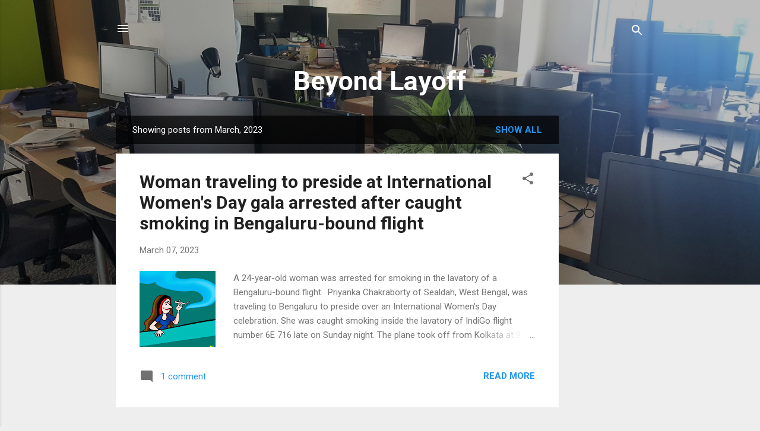

--- FILE ---
content_type: text/html; charset=UTF-8
request_url: http://www.beyondlayoff.com/2023/03/
body_size: 22908
content:
<!DOCTYPE html>
<html dir='ltr' lang='en'>
<head>
<meta content='width=device-width, initial-scale=1' name='viewport'/>
<title>Beyond Layoff</title>
<meta content='text/html; charset=UTF-8' http-equiv='Content-Type'/>
<!-- Chrome, Firefox OS and Opera -->
<meta content='#eeeeee' name='theme-color'/>
<!-- Windows Phone -->
<meta content='#eeeeee' name='msapplication-navbutton-color'/>
<meta content='blogger' name='generator'/>
<link href='http://www.beyondlayoff.com/favicon.ico' rel='icon' type='image/x-icon'/>
<link href='http://www.beyondlayoff.com/2023/03/' rel='canonical'/>
<link rel="alternate" type="application/atom+xml" title="Beyond Layoff - Atom" href="http://www.beyondlayoff.com/feeds/posts/default" />
<link rel="alternate" type="application/rss+xml" title="Beyond Layoff - RSS" href="http://www.beyondlayoff.com/feeds/posts/default?alt=rss" />
<link rel="service.post" type="application/atom+xml" title="Beyond Layoff - Atom" href="https://www.blogger.com/feeds/169479951643304421/posts/default" />
<!--Can't find substitution for tag [blog.ieCssRetrofitLinks]-->
<meta content='http://www.beyondlayoff.com/2023/03/' property='og:url'/>
<meta content='Beyond Layoff' property='og:title'/>
<meta content='' property='og:description'/>
<meta content='https://blogger.googleusercontent.com/img/b/R29vZ2xl/AVvXsEhPDyWIMlDh1MUiRoh3BOBY0qAidZCHoRiTRkKIsT4Tw-sdeR6PMe2zbv1iGvx3eVjFiYnA5hfy6EgkqYQ5UK7eXxaCuzKQ18K_lYqufPVwCqzbMiNQqBpR6bB3Si9rvXRNJvUIhnujI-okdoFyfwJEh5dJqzXYmpN23vhYWlH0gRCaOh-r6DUiPdlA/w1200-h630-p-k-no-nu/DALL%C2%B7E%202023-03-08%2008.44.04%20-%20cartoon%20of%20indian%20woman%20smoking%20in%20flight.png' property='og:image'/>
<style type='text/css'>@font-face{font-family:'Roboto';font-style:italic;font-weight:300;font-stretch:100%;font-display:swap;src:url(//fonts.gstatic.com/s/roboto/v50/KFOKCnqEu92Fr1Mu53ZEC9_Vu3r1gIhOszmOClHrs6ljXfMMLt_QuAX-k3Yi128m0kN2.woff2)format('woff2');unicode-range:U+0460-052F,U+1C80-1C8A,U+20B4,U+2DE0-2DFF,U+A640-A69F,U+FE2E-FE2F;}@font-face{font-family:'Roboto';font-style:italic;font-weight:300;font-stretch:100%;font-display:swap;src:url(//fonts.gstatic.com/s/roboto/v50/KFOKCnqEu92Fr1Mu53ZEC9_Vu3r1gIhOszmOClHrs6ljXfMMLt_QuAz-k3Yi128m0kN2.woff2)format('woff2');unicode-range:U+0301,U+0400-045F,U+0490-0491,U+04B0-04B1,U+2116;}@font-face{font-family:'Roboto';font-style:italic;font-weight:300;font-stretch:100%;font-display:swap;src:url(//fonts.gstatic.com/s/roboto/v50/KFOKCnqEu92Fr1Mu53ZEC9_Vu3r1gIhOszmOClHrs6ljXfMMLt_QuAT-k3Yi128m0kN2.woff2)format('woff2');unicode-range:U+1F00-1FFF;}@font-face{font-family:'Roboto';font-style:italic;font-weight:300;font-stretch:100%;font-display:swap;src:url(//fonts.gstatic.com/s/roboto/v50/KFOKCnqEu92Fr1Mu53ZEC9_Vu3r1gIhOszmOClHrs6ljXfMMLt_QuAv-k3Yi128m0kN2.woff2)format('woff2');unicode-range:U+0370-0377,U+037A-037F,U+0384-038A,U+038C,U+038E-03A1,U+03A3-03FF;}@font-face{font-family:'Roboto';font-style:italic;font-weight:300;font-stretch:100%;font-display:swap;src:url(//fonts.gstatic.com/s/roboto/v50/KFOKCnqEu92Fr1Mu53ZEC9_Vu3r1gIhOszmOClHrs6ljXfMMLt_QuHT-k3Yi128m0kN2.woff2)format('woff2');unicode-range:U+0302-0303,U+0305,U+0307-0308,U+0310,U+0312,U+0315,U+031A,U+0326-0327,U+032C,U+032F-0330,U+0332-0333,U+0338,U+033A,U+0346,U+034D,U+0391-03A1,U+03A3-03A9,U+03B1-03C9,U+03D1,U+03D5-03D6,U+03F0-03F1,U+03F4-03F5,U+2016-2017,U+2034-2038,U+203C,U+2040,U+2043,U+2047,U+2050,U+2057,U+205F,U+2070-2071,U+2074-208E,U+2090-209C,U+20D0-20DC,U+20E1,U+20E5-20EF,U+2100-2112,U+2114-2115,U+2117-2121,U+2123-214F,U+2190,U+2192,U+2194-21AE,U+21B0-21E5,U+21F1-21F2,U+21F4-2211,U+2213-2214,U+2216-22FF,U+2308-230B,U+2310,U+2319,U+231C-2321,U+2336-237A,U+237C,U+2395,U+239B-23B7,U+23D0,U+23DC-23E1,U+2474-2475,U+25AF,U+25B3,U+25B7,U+25BD,U+25C1,U+25CA,U+25CC,U+25FB,U+266D-266F,U+27C0-27FF,U+2900-2AFF,U+2B0E-2B11,U+2B30-2B4C,U+2BFE,U+3030,U+FF5B,U+FF5D,U+1D400-1D7FF,U+1EE00-1EEFF;}@font-face{font-family:'Roboto';font-style:italic;font-weight:300;font-stretch:100%;font-display:swap;src:url(//fonts.gstatic.com/s/roboto/v50/KFOKCnqEu92Fr1Mu53ZEC9_Vu3r1gIhOszmOClHrs6ljXfMMLt_QuGb-k3Yi128m0kN2.woff2)format('woff2');unicode-range:U+0001-000C,U+000E-001F,U+007F-009F,U+20DD-20E0,U+20E2-20E4,U+2150-218F,U+2190,U+2192,U+2194-2199,U+21AF,U+21E6-21F0,U+21F3,U+2218-2219,U+2299,U+22C4-22C6,U+2300-243F,U+2440-244A,U+2460-24FF,U+25A0-27BF,U+2800-28FF,U+2921-2922,U+2981,U+29BF,U+29EB,U+2B00-2BFF,U+4DC0-4DFF,U+FFF9-FFFB,U+10140-1018E,U+10190-1019C,U+101A0,U+101D0-101FD,U+102E0-102FB,U+10E60-10E7E,U+1D2C0-1D2D3,U+1D2E0-1D37F,U+1F000-1F0FF,U+1F100-1F1AD,U+1F1E6-1F1FF,U+1F30D-1F30F,U+1F315,U+1F31C,U+1F31E,U+1F320-1F32C,U+1F336,U+1F378,U+1F37D,U+1F382,U+1F393-1F39F,U+1F3A7-1F3A8,U+1F3AC-1F3AF,U+1F3C2,U+1F3C4-1F3C6,U+1F3CA-1F3CE,U+1F3D4-1F3E0,U+1F3ED,U+1F3F1-1F3F3,U+1F3F5-1F3F7,U+1F408,U+1F415,U+1F41F,U+1F426,U+1F43F,U+1F441-1F442,U+1F444,U+1F446-1F449,U+1F44C-1F44E,U+1F453,U+1F46A,U+1F47D,U+1F4A3,U+1F4B0,U+1F4B3,U+1F4B9,U+1F4BB,U+1F4BF,U+1F4C8-1F4CB,U+1F4D6,U+1F4DA,U+1F4DF,U+1F4E3-1F4E6,U+1F4EA-1F4ED,U+1F4F7,U+1F4F9-1F4FB,U+1F4FD-1F4FE,U+1F503,U+1F507-1F50B,U+1F50D,U+1F512-1F513,U+1F53E-1F54A,U+1F54F-1F5FA,U+1F610,U+1F650-1F67F,U+1F687,U+1F68D,U+1F691,U+1F694,U+1F698,U+1F6AD,U+1F6B2,U+1F6B9-1F6BA,U+1F6BC,U+1F6C6-1F6CF,U+1F6D3-1F6D7,U+1F6E0-1F6EA,U+1F6F0-1F6F3,U+1F6F7-1F6FC,U+1F700-1F7FF,U+1F800-1F80B,U+1F810-1F847,U+1F850-1F859,U+1F860-1F887,U+1F890-1F8AD,U+1F8B0-1F8BB,U+1F8C0-1F8C1,U+1F900-1F90B,U+1F93B,U+1F946,U+1F984,U+1F996,U+1F9E9,U+1FA00-1FA6F,U+1FA70-1FA7C,U+1FA80-1FA89,U+1FA8F-1FAC6,U+1FACE-1FADC,U+1FADF-1FAE9,U+1FAF0-1FAF8,U+1FB00-1FBFF;}@font-face{font-family:'Roboto';font-style:italic;font-weight:300;font-stretch:100%;font-display:swap;src:url(//fonts.gstatic.com/s/roboto/v50/KFOKCnqEu92Fr1Mu53ZEC9_Vu3r1gIhOszmOClHrs6ljXfMMLt_QuAf-k3Yi128m0kN2.woff2)format('woff2');unicode-range:U+0102-0103,U+0110-0111,U+0128-0129,U+0168-0169,U+01A0-01A1,U+01AF-01B0,U+0300-0301,U+0303-0304,U+0308-0309,U+0323,U+0329,U+1EA0-1EF9,U+20AB;}@font-face{font-family:'Roboto';font-style:italic;font-weight:300;font-stretch:100%;font-display:swap;src:url(//fonts.gstatic.com/s/roboto/v50/KFOKCnqEu92Fr1Mu53ZEC9_Vu3r1gIhOszmOClHrs6ljXfMMLt_QuAb-k3Yi128m0kN2.woff2)format('woff2');unicode-range:U+0100-02BA,U+02BD-02C5,U+02C7-02CC,U+02CE-02D7,U+02DD-02FF,U+0304,U+0308,U+0329,U+1D00-1DBF,U+1E00-1E9F,U+1EF2-1EFF,U+2020,U+20A0-20AB,U+20AD-20C0,U+2113,U+2C60-2C7F,U+A720-A7FF;}@font-face{font-family:'Roboto';font-style:italic;font-weight:300;font-stretch:100%;font-display:swap;src:url(//fonts.gstatic.com/s/roboto/v50/KFOKCnqEu92Fr1Mu53ZEC9_Vu3r1gIhOszmOClHrs6ljXfMMLt_QuAj-k3Yi128m0g.woff2)format('woff2');unicode-range:U+0000-00FF,U+0131,U+0152-0153,U+02BB-02BC,U+02C6,U+02DA,U+02DC,U+0304,U+0308,U+0329,U+2000-206F,U+20AC,U+2122,U+2191,U+2193,U+2212,U+2215,U+FEFF,U+FFFD;}@font-face{font-family:'Roboto';font-style:normal;font-weight:400;font-stretch:100%;font-display:swap;src:url(//fonts.gstatic.com/s/roboto/v50/KFO7CnqEu92Fr1ME7kSn66aGLdTylUAMa3GUBHMdazTgWw.woff2)format('woff2');unicode-range:U+0460-052F,U+1C80-1C8A,U+20B4,U+2DE0-2DFF,U+A640-A69F,U+FE2E-FE2F;}@font-face{font-family:'Roboto';font-style:normal;font-weight:400;font-stretch:100%;font-display:swap;src:url(//fonts.gstatic.com/s/roboto/v50/KFO7CnqEu92Fr1ME7kSn66aGLdTylUAMa3iUBHMdazTgWw.woff2)format('woff2');unicode-range:U+0301,U+0400-045F,U+0490-0491,U+04B0-04B1,U+2116;}@font-face{font-family:'Roboto';font-style:normal;font-weight:400;font-stretch:100%;font-display:swap;src:url(//fonts.gstatic.com/s/roboto/v50/KFO7CnqEu92Fr1ME7kSn66aGLdTylUAMa3CUBHMdazTgWw.woff2)format('woff2');unicode-range:U+1F00-1FFF;}@font-face{font-family:'Roboto';font-style:normal;font-weight:400;font-stretch:100%;font-display:swap;src:url(//fonts.gstatic.com/s/roboto/v50/KFO7CnqEu92Fr1ME7kSn66aGLdTylUAMa3-UBHMdazTgWw.woff2)format('woff2');unicode-range:U+0370-0377,U+037A-037F,U+0384-038A,U+038C,U+038E-03A1,U+03A3-03FF;}@font-face{font-family:'Roboto';font-style:normal;font-weight:400;font-stretch:100%;font-display:swap;src:url(//fonts.gstatic.com/s/roboto/v50/KFO7CnqEu92Fr1ME7kSn66aGLdTylUAMawCUBHMdazTgWw.woff2)format('woff2');unicode-range:U+0302-0303,U+0305,U+0307-0308,U+0310,U+0312,U+0315,U+031A,U+0326-0327,U+032C,U+032F-0330,U+0332-0333,U+0338,U+033A,U+0346,U+034D,U+0391-03A1,U+03A3-03A9,U+03B1-03C9,U+03D1,U+03D5-03D6,U+03F0-03F1,U+03F4-03F5,U+2016-2017,U+2034-2038,U+203C,U+2040,U+2043,U+2047,U+2050,U+2057,U+205F,U+2070-2071,U+2074-208E,U+2090-209C,U+20D0-20DC,U+20E1,U+20E5-20EF,U+2100-2112,U+2114-2115,U+2117-2121,U+2123-214F,U+2190,U+2192,U+2194-21AE,U+21B0-21E5,U+21F1-21F2,U+21F4-2211,U+2213-2214,U+2216-22FF,U+2308-230B,U+2310,U+2319,U+231C-2321,U+2336-237A,U+237C,U+2395,U+239B-23B7,U+23D0,U+23DC-23E1,U+2474-2475,U+25AF,U+25B3,U+25B7,U+25BD,U+25C1,U+25CA,U+25CC,U+25FB,U+266D-266F,U+27C0-27FF,U+2900-2AFF,U+2B0E-2B11,U+2B30-2B4C,U+2BFE,U+3030,U+FF5B,U+FF5D,U+1D400-1D7FF,U+1EE00-1EEFF;}@font-face{font-family:'Roboto';font-style:normal;font-weight:400;font-stretch:100%;font-display:swap;src:url(//fonts.gstatic.com/s/roboto/v50/KFO7CnqEu92Fr1ME7kSn66aGLdTylUAMaxKUBHMdazTgWw.woff2)format('woff2');unicode-range:U+0001-000C,U+000E-001F,U+007F-009F,U+20DD-20E0,U+20E2-20E4,U+2150-218F,U+2190,U+2192,U+2194-2199,U+21AF,U+21E6-21F0,U+21F3,U+2218-2219,U+2299,U+22C4-22C6,U+2300-243F,U+2440-244A,U+2460-24FF,U+25A0-27BF,U+2800-28FF,U+2921-2922,U+2981,U+29BF,U+29EB,U+2B00-2BFF,U+4DC0-4DFF,U+FFF9-FFFB,U+10140-1018E,U+10190-1019C,U+101A0,U+101D0-101FD,U+102E0-102FB,U+10E60-10E7E,U+1D2C0-1D2D3,U+1D2E0-1D37F,U+1F000-1F0FF,U+1F100-1F1AD,U+1F1E6-1F1FF,U+1F30D-1F30F,U+1F315,U+1F31C,U+1F31E,U+1F320-1F32C,U+1F336,U+1F378,U+1F37D,U+1F382,U+1F393-1F39F,U+1F3A7-1F3A8,U+1F3AC-1F3AF,U+1F3C2,U+1F3C4-1F3C6,U+1F3CA-1F3CE,U+1F3D4-1F3E0,U+1F3ED,U+1F3F1-1F3F3,U+1F3F5-1F3F7,U+1F408,U+1F415,U+1F41F,U+1F426,U+1F43F,U+1F441-1F442,U+1F444,U+1F446-1F449,U+1F44C-1F44E,U+1F453,U+1F46A,U+1F47D,U+1F4A3,U+1F4B0,U+1F4B3,U+1F4B9,U+1F4BB,U+1F4BF,U+1F4C8-1F4CB,U+1F4D6,U+1F4DA,U+1F4DF,U+1F4E3-1F4E6,U+1F4EA-1F4ED,U+1F4F7,U+1F4F9-1F4FB,U+1F4FD-1F4FE,U+1F503,U+1F507-1F50B,U+1F50D,U+1F512-1F513,U+1F53E-1F54A,U+1F54F-1F5FA,U+1F610,U+1F650-1F67F,U+1F687,U+1F68D,U+1F691,U+1F694,U+1F698,U+1F6AD,U+1F6B2,U+1F6B9-1F6BA,U+1F6BC,U+1F6C6-1F6CF,U+1F6D3-1F6D7,U+1F6E0-1F6EA,U+1F6F0-1F6F3,U+1F6F7-1F6FC,U+1F700-1F7FF,U+1F800-1F80B,U+1F810-1F847,U+1F850-1F859,U+1F860-1F887,U+1F890-1F8AD,U+1F8B0-1F8BB,U+1F8C0-1F8C1,U+1F900-1F90B,U+1F93B,U+1F946,U+1F984,U+1F996,U+1F9E9,U+1FA00-1FA6F,U+1FA70-1FA7C,U+1FA80-1FA89,U+1FA8F-1FAC6,U+1FACE-1FADC,U+1FADF-1FAE9,U+1FAF0-1FAF8,U+1FB00-1FBFF;}@font-face{font-family:'Roboto';font-style:normal;font-weight:400;font-stretch:100%;font-display:swap;src:url(//fonts.gstatic.com/s/roboto/v50/KFO7CnqEu92Fr1ME7kSn66aGLdTylUAMa3OUBHMdazTgWw.woff2)format('woff2');unicode-range:U+0102-0103,U+0110-0111,U+0128-0129,U+0168-0169,U+01A0-01A1,U+01AF-01B0,U+0300-0301,U+0303-0304,U+0308-0309,U+0323,U+0329,U+1EA0-1EF9,U+20AB;}@font-face{font-family:'Roboto';font-style:normal;font-weight:400;font-stretch:100%;font-display:swap;src:url(//fonts.gstatic.com/s/roboto/v50/KFO7CnqEu92Fr1ME7kSn66aGLdTylUAMa3KUBHMdazTgWw.woff2)format('woff2');unicode-range:U+0100-02BA,U+02BD-02C5,U+02C7-02CC,U+02CE-02D7,U+02DD-02FF,U+0304,U+0308,U+0329,U+1D00-1DBF,U+1E00-1E9F,U+1EF2-1EFF,U+2020,U+20A0-20AB,U+20AD-20C0,U+2113,U+2C60-2C7F,U+A720-A7FF;}@font-face{font-family:'Roboto';font-style:normal;font-weight:400;font-stretch:100%;font-display:swap;src:url(//fonts.gstatic.com/s/roboto/v50/KFO7CnqEu92Fr1ME7kSn66aGLdTylUAMa3yUBHMdazQ.woff2)format('woff2');unicode-range:U+0000-00FF,U+0131,U+0152-0153,U+02BB-02BC,U+02C6,U+02DA,U+02DC,U+0304,U+0308,U+0329,U+2000-206F,U+20AC,U+2122,U+2191,U+2193,U+2212,U+2215,U+FEFF,U+FFFD;}@font-face{font-family:'Roboto';font-style:normal;font-weight:700;font-stretch:100%;font-display:swap;src:url(//fonts.gstatic.com/s/roboto/v50/KFO7CnqEu92Fr1ME7kSn66aGLdTylUAMa3GUBHMdazTgWw.woff2)format('woff2');unicode-range:U+0460-052F,U+1C80-1C8A,U+20B4,U+2DE0-2DFF,U+A640-A69F,U+FE2E-FE2F;}@font-face{font-family:'Roboto';font-style:normal;font-weight:700;font-stretch:100%;font-display:swap;src:url(//fonts.gstatic.com/s/roboto/v50/KFO7CnqEu92Fr1ME7kSn66aGLdTylUAMa3iUBHMdazTgWw.woff2)format('woff2');unicode-range:U+0301,U+0400-045F,U+0490-0491,U+04B0-04B1,U+2116;}@font-face{font-family:'Roboto';font-style:normal;font-weight:700;font-stretch:100%;font-display:swap;src:url(//fonts.gstatic.com/s/roboto/v50/KFO7CnqEu92Fr1ME7kSn66aGLdTylUAMa3CUBHMdazTgWw.woff2)format('woff2');unicode-range:U+1F00-1FFF;}@font-face{font-family:'Roboto';font-style:normal;font-weight:700;font-stretch:100%;font-display:swap;src:url(//fonts.gstatic.com/s/roboto/v50/KFO7CnqEu92Fr1ME7kSn66aGLdTylUAMa3-UBHMdazTgWw.woff2)format('woff2');unicode-range:U+0370-0377,U+037A-037F,U+0384-038A,U+038C,U+038E-03A1,U+03A3-03FF;}@font-face{font-family:'Roboto';font-style:normal;font-weight:700;font-stretch:100%;font-display:swap;src:url(//fonts.gstatic.com/s/roboto/v50/KFO7CnqEu92Fr1ME7kSn66aGLdTylUAMawCUBHMdazTgWw.woff2)format('woff2');unicode-range:U+0302-0303,U+0305,U+0307-0308,U+0310,U+0312,U+0315,U+031A,U+0326-0327,U+032C,U+032F-0330,U+0332-0333,U+0338,U+033A,U+0346,U+034D,U+0391-03A1,U+03A3-03A9,U+03B1-03C9,U+03D1,U+03D5-03D6,U+03F0-03F1,U+03F4-03F5,U+2016-2017,U+2034-2038,U+203C,U+2040,U+2043,U+2047,U+2050,U+2057,U+205F,U+2070-2071,U+2074-208E,U+2090-209C,U+20D0-20DC,U+20E1,U+20E5-20EF,U+2100-2112,U+2114-2115,U+2117-2121,U+2123-214F,U+2190,U+2192,U+2194-21AE,U+21B0-21E5,U+21F1-21F2,U+21F4-2211,U+2213-2214,U+2216-22FF,U+2308-230B,U+2310,U+2319,U+231C-2321,U+2336-237A,U+237C,U+2395,U+239B-23B7,U+23D0,U+23DC-23E1,U+2474-2475,U+25AF,U+25B3,U+25B7,U+25BD,U+25C1,U+25CA,U+25CC,U+25FB,U+266D-266F,U+27C0-27FF,U+2900-2AFF,U+2B0E-2B11,U+2B30-2B4C,U+2BFE,U+3030,U+FF5B,U+FF5D,U+1D400-1D7FF,U+1EE00-1EEFF;}@font-face{font-family:'Roboto';font-style:normal;font-weight:700;font-stretch:100%;font-display:swap;src:url(//fonts.gstatic.com/s/roboto/v50/KFO7CnqEu92Fr1ME7kSn66aGLdTylUAMaxKUBHMdazTgWw.woff2)format('woff2');unicode-range:U+0001-000C,U+000E-001F,U+007F-009F,U+20DD-20E0,U+20E2-20E4,U+2150-218F,U+2190,U+2192,U+2194-2199,U+21AF,U+21E6-21F0,U+21F3,U+2218-2219,U+2299,U+22C4-22C6,U+2300-243F,U+2440-244A,U+2460-24FF,U+25A0-27BF,U+2800-28FF,U+2921-2922,U+2981,U+29BF,U+29EB,U+2B00-2BFF,U+4DC0-4DFF,U+FFF9-FFFB,U+10140-1018E,U+10190-1019C,U+101A0,U+101D0-101FD,U+102E0-102FB,U+10E60-10E7E,U+1D2C0-1D2D3,U+1D2E0-1D37F,U+1F000-1F0FF,U+1F100-1F1AD,U+1F1E6-1F1FF,U+1F30D-1F30F,U+1F315,U+1F31C,U+1F31E,U+1F320-1F32C,U+1F336,U+1F378,U+1F37D,U+1F382,U+1F393-1F39F,U+1F3A7-1F3A8,U+1F3AC-1F3AF,U+1F3C2,U+1F3C4-1F3C6,U+1F3CA-1F3CE,U+1F3D4-1F3E0,U+1F3ED,U+1F3F1-1F3F3,U+1F3F5-1F3F7,U+1F408,U+1F415,U+1F41F,U+1F426,U+1F43F,U+1F441-1F442,U+1F444,U+1F446-1F449,U+1F44C-1F44E,U+1F453,U+1F46A,U+1F47D,U+1F4A3,U+1F4B0,U+1F4B3,U+1F4B9,U+1F4BB,U+1F4BF,U+1F4C8-1F4CB,U+1F4D6,U+1F4DA,U+1F4DF,U+1F4E3-1F4E6,U+1F4EA-1F4ED,U+1F4F7,U+1F4F9-1F4FB,U+1F4FD-1F4FE,U+1F503,U+1F507-1F50B,U+1F50D,U+1F512-1F513,U+1F53E-1F54A,U+1F54F-1F5FA,U+1F610,U+1F650-1F67F,U+1F687,U+1F68D,U+1F691,U+1F694,U+1F698,U+1F6AD,U+1F6B2,U+1F6B9-1F6BA,U+1F6BC,U+1F6C6-1F6CF,U+1F6D3-1F6D7,U+1F6E0-1F6EA,U+1F6F0-1F6F3,U+1F6F7-1F6FC,U+1F700-1F7FF,U+1F800-1F80B,U+1F810-1F847,U+1F850-1F859,U+1F860-1F887,U+1F890-1F8AD,U+1F8B0-1F8BB,U+1F8C0-1F8C1,U+1F900-1F90B,U+1F93B,U+1F946,U+1F984,U+1F996,U+1F9E9,U+1FA00-1FA6F,U+1FA70-1FA7C,U+1FA80-1FA89,U+1FA8F-1FAC6,U+1FACE-1FADC,U+1FADF-1FAE9,U+1FAF0-1FAF8,U+1FB00-1FBFF;}@font-face{font-family:'Roboto';font-style:normal;font-weight:700;font-stretch:100%;font-display:swap;src:url(//fonts.gstatic.com/s/roboto/v50/KFO7CnqEu92Fr1ME7kSn66aGLdTylUAMa3OUBHMdazTgWw.woff2)format('woff2');unicode-range:U+0102-0103,U+0110-0111,U+0128-0129,U+0168-0169,U+01A0-01A1,U+01AF-01B0,U+0300-0301,U+0303-0304,U+0308-0309,U+0323,U+0329,U+1EA0-1EF9,U+20AB;}@font-face{font-family:'Roboto';font-style:normal;font-weight:700;font-stretch:100%;font-display:swap;src:url(//fonts.gstatic.com/s/roboto/v50/KFO7CnqEu92Fr1ME7kSn66aGLdTylUAMa3KUBHMdazTgWw.woff2)format('woff2');unicode-range:U+0100-02BA,U+02BD-02C5,U+02C7-02CC,U+02CE-02D7,U+02DD-02FF,U+0304,U+0308,U+0329,U+1D00-1DBF,U+1E00-1E9F,U+1EF2-1EFF,U+2020,U+20A0-20AB,U+20AD-20C0,U+2113,U+2C60-2C7F,U+A720-A7FF;}@font-face{font-family:'Roboto';font-style:normal;font-weight:700;font-stretch:100%;font-display:swap;src:url(//fonts.gstatic.com/s/roboto/v50/KFO7CnqEu92Fr1ME7kSn66aGLdTylUAMa3yUBHMdazQ.woff2)format('woff2');unicode-range:U+0000-00FF,U+0131,U+0152-0153,U+02BB-02BC,U+02C6,U+02DA,U+02DC,U+0304,U+0308,U+0329,U+2000-206F,U+20AC,U+2122,U+2191,U+2193,U+2212,U+2215,U+FEFF,U+FFFD;}</style>
<style id='page-skin-1' type='text/css'><!--
/*! normalize.css v3.0.1 | MIT License | git.io/normalize */html{font-family:sans-serif;-ms-text-size-adjust:100%;-webkit-text-size-adjust:100%}body{margin:0}article,aside,details,figcaption,figure,footer,header,hgroup,main,nav,section,summary{display:block}audio,canvas,progress,video{display:inline-block;vertical-align:baseline}audio:not([controls]){display:none;height:0}[hidden],template{display:none}a{background:transparent}a:active,a:hover{outline:0}abbr[title]{border-bottom:1px dotted}b,strong{font-weight:bold}dfn{font-style:italic}h1{font-size:2em;margin:.67em 0}mark{background:#ff0;color:#000}small{font-size:80%}sub,sup{font-size:75%;line-height:0;position:relative;vertical-align:baseline}sup{top:-0.5em}sub{bottom:-0.25em}img{border:0}svg:not(:root){overflow:hidden}figure{margin:1em 40px}hr{-moz-box-sizing:content-box;box-sizing:content-box;height:0}pre{overflow:auto}code,kbd,pre,samp{font-family:monospace,monospace;font-size:1em}button,input,optgroup,select,textarea{color:inherit;font:inherit;margin:0}button{overflow:visible}button,select{text-transform:none}button,html input[type="button"],input[type="reset"],input[type="submit"]{-webkit-appearance:button;cursor:pointer}button[disabled],html input[disabled]{cursor:default}button::-moz-focus-inner,input::-moz-focus-inner{border:0;padding:0}input{line-height:normal}input[type="checkbox"],input[type="radio"]{box-sizing:border-box;padding:0}input[type="number"]::-webkit-inner-spin-button,input[type="number"]::-webkit-outer-spin-button{height:auto}input[type="search"]{-webkit-appearance:textfield;-moz-box-sizing:content-box;-webkit-box-sizing:content-box;box-sizing:content-box}input[type="search"]::-webkit-search-cancel-button,input[type="search"]::-webkit-search-decoration{-webkit-appearance:none}fieldset{border:1px solid #c0c0c0;margin:0 2px;padding:.35em .625em .75em}legend{border:0;padding:0}textarea{overflow:auto}optgroup{font-weight:bold}table{border-collapse:collapse;border-spacing:0}td,th{padding:0}
/*!************************************************
* Blogger Template Style
* Name: Contempo
**************************************************/
body{
overflow-wrap:break-word;
word-break:break-word;
word-wrap:break-word
}
.hidden{
display:none
}
.invisible{
visibility:hidden
}
.container::after,.float-container::after{
clear:both;
content:"";
display:table
}
.clearboth{
clear:both
}
#comments .comment .comment-actions,.subscribe-popup .FollowByEmail .follow-by-email-submit,.widget.Profile .profile-link,.widget.Profile .profile-link.visit-profile{
background:0 0;
border:0;
box-shadow:none;
color:#2196f3;
cursor:pointer;
font-size:14px;
font-weight:700;
outline:0;
text-decoration:none;
text-transform:uppercase;
width:auto
}
.dim-overlay{
background-color:rgba(0,0,0,.54);
height:100vh;
left:0;
position:fixed;
top:0;
width:100%
}
#sharing-dim-overlay{
background-color:transparent
}
input::-ms-clear{
display:none
}
.blogger-logo,.svg-icon-24.blogger-logo{
fill:#ff9800;
opacity:1
}
.loading-spinner-large{
-webkit-animation:mspin-rotate 1.568s infinite linear;
animation:mspin-rotate 1.568s infinite linear;
height:48px;
overflow:hidden;
position:absolute;
width:48px;
z-index:200
}
.loading-spinner-large>div{
-webkit-animation:mspin-revrot 5332ms infinite steps(4);
animation:mspin-revrot 5332ms infinite steps(4)
}
.loading-spinner-large>div>div{
-webkit-animation:mspin-singlecolor-large-film 1333ms infinite steps(81);
animation:mspin-singlecolor-large-film 1333ms infinite steps(81);
background-size:100%;
height:48px;
width:3888px
}
.mspin-black-large>div>div,.mspin-grey_54-large>div>div{
background-image:url(https://www.blogblog.com/indie/mspin_black_large.svg)
}
.mspin-white-large>div>div{
background-image:url(https://www.blogblog.com/indie/mspin_white_large.svg)
}
.mspin-grey_54-large{
opacity:.54
}
@-webkit-keyframes mspin-singlecolor-large-film{
from{
-webkit-transform:translateX(0);
transform:translateX(0)
}
to{
-webkit-transform:translateX(-3888px);
transform:translateX(-3888px)
}
}
@keyframes mspin-singlecolor-large-film{
from{
-webkit-transform:translateX(0);
transform:translateX(0)
}
to{
-webkit-transform:translateX(-3888px);
transform:translateX(-3888px)
}
}
@-webkit-keyframes mspin-rotate{
from{
-webkit-transform:rotate(0);
transform:rotate(0)
}
to{
-webkit-transform:rotate(360deg);
transform:rotate(360deg)
}
}
@keyframes mspin-rotate{
from{
-webkit-transform:rotate(0);
transform:rotate(0)
}
to{
-webkit-transform:rotate(360deg);
transform:rotate(360deg)
}
}
@-webkit-keyframes mspin-revrot{
from{
-webkit-transform:rotate(0);
transform:rotate(0)
}
to{
-webkit-transform:rotate(-360deg);
transform:rotate(-360deg)
}
}
@keyframes mspin-revrot{
from{
-webkit-transform:rotate(0);
transform:rotate(0)
}
to{
-webkit-transform:rotate(-360deg);
transform:rotate(-360deg)
}
}
.skip-navigation{
background-color:#fff;
box-sizing:border-box;
color:#000;
display:block;
height:0;
left:0;
line-height:50px;
overflow:hidden;
padding-top:0;
position:fixed;
text-align:center;
top:0;
-webkit-transition:box-shadow .3s,height .3s,padding-top .3s;
transition:box-shadow .3s,height .3s,padding-top .3s;
width:100%;
z-index:900
}
.skip-navigation:focus{
box-shadow:0 4px 5px 0 rgba(0,0,0,.14),0 1px 10px 0 rgba(0,0,0,.12),0 2px 4px -1px rgba(0,0,0,.2);
height:50px
}
#main{
outline:0
}
.main-heading{
position:absolute;
clip:rect(1px,1px,1px,1px);
padding:0;
border:0;
height:1px;
width:1px;
overflow:hidden
}
.Attribution{
margin-top:1em;
text-align:center
}
.Attribution .blogger img,.Attribution .blogger svg{
vertical-align:bottom
}
.Attribution .blogger img{
margin-right:.5em
}
.Attribution div{
line-height:24px;
margin-top:.5em
}
.Attribution .copyright,.Attribution .image-attribution{
font-size:.7em;
margin-top:1.5em
}
.BLOG_mobile_video_class{
display:none
}
.bg-photo{
background-attachment:scroll!important
}
body .CSS_LIGHTBOX{
z-index:900
}
.extendable .show-less,.extendable .show-more{
border-color:#2196f3;
color:#2196f3;
margin-top:8px
}
.extendable .show-less.hidden,.extendable .show-more.hidden{
display:none
}
.inline-ad{
display:none;
max-width:100%;
overflow:hidden
}
.adsbygoogle{
display:block
}
#cookieChoiceInfo{
bottom:0;
top:auto
}
iframe.b-hbp-video{
border:0
}
.post-body img{
max-width:100%
}
.post-body iframe{
max-width:100%
}
.post-body a[imageanchor="1"]{
display:inline-block
}
.byline{
margin-right:1em
}
.byline:last-child{
margin-right:0
}
.link-copied-dialog{
max-width:520px;
outline:0
}
.link-copied-dialog .modal-dialog-buttons{
margin-top:8px
}
.link-copied-dialog .goog-buttonset-default{
background:0 0;
border:0
}
.link-copied-dialog .goog-buttonset-default:focus{
outline:0
}
.paging-control-container{
margin-bottom:16px
}
.paging-control-container .paging-control{
display:inline-block
}
.paging-control-container .comment-range-text::after,.paging-control-container .paging-control{
color:#2196f3
}
.paging-control-container .comment-range-text,.paging-control-container .paging-control{
margin-right:8px
}
.paging-control-container .comment-range-text::after,.paging-control-container .paging-control::after{
content:"\b7";
cursor:default;
padding-left:8px;
pointer-events:none
}
.paging-control-container .comment-range-text:last-child::after,.paging-control-container .paging-control:last-child::after{
content:none
}
.byline.reactions iframe{
height:20px
}
.b-notification{
color:#000;
background-color:#fff;
border-bottom:solid 1px #000;
box-sizing:border-box;
padding:16px 32px;
text-align:center
}
.b-notification.visible{
-webkit-transition:margin-top .3s cubic-bezier(.4,0,.2,1);
transition:margin-top .3s cubic-bezier(.4,0,.2,1)
}
.b-notification.invisible{
position:absolute
}
.b-notification-close{
position:absolute;
right:8px;
top:8px
}
.no-posts-message{
line-height:40px;
text-align:center
}
@media screen and (max-width:800px){
body.item-view .post-body a[imageanchor="1"][style*="float: left;"],body.item-view .post-body a[imageanchor="1"][style*="float: right;"]{
float:none!important;
clear:none!important
}
body.item-view .post-body a[imageanchor="1"] img{
display:block;
height:auto;
margin:0 auto
}
body.item-view .post-body>.separator:first-child>a[imageanchor="1"]:first-child{
margin-top:20px
}
.post-body a[imageanchor]{
display:block
}
body.item-view .post-body a[imageanchor="1"]{
margin-left:0!important;
margin-right:0!important
}
body.item-view .post-body a[imageanchor="1"]+a[imageanchor="1"]{
margin-top:16px
}
}
.item-control{
display:none
}
#comments{
border-top:1px dashed rgba(0,0,0,.54);
margin-top:20px;
padding:20px
}
#comments .comment-thread ol{
margin:0;
padding-left:0;
padding-left:0
}
#comments .comment .comment-replybox-single,#comments .comment-thread .comment-replies{
margin-left:60px
}
#comments .comment-thread .thread-count{
display:none
}
#comments .comment{
list-style-type:none;
padding:0 0 30px;
position:relative
}
#comments .comment .comment{
padding-bottom:8px
}
.comment .avatar-image-container{
position:absolute
}
.comment .avatar-image-container img{
border-radius:50%
}
.avatar-image-container svg,.comment .avatar-image-container .avatar-icon{
border-radius:50%;
border:solid 1px #707070;
box-sizing:border-box;
fill:#707070;
height:35px;
margin:0;
padding:7px;
width:35px
}
.comment .comment-block{
margin-top:10px;
margin-left:60px;
padding-bottom:0
}
#comments .comment-author-header-wrapper{
margin-left:40px
}
#comments .comment .thread-expanded .comment-block{
padding-bottom:20px
}
#comments .comment .comment-header .user,#comments .comment .comment-header .user a{
color:#212121;
font-style:normal;
font-weight:700
}
#comments .comment .comment-actions{
bottom:0;
margin-bottom:15px;
position:absolute
}
#comments .comment .comment-actions>*{
margin-right:8px
}
#comments .comment .comment-header .datetime{
bottom:0;
color:rgba(33,33,33,.54);
display:inline-block;
font-size:13px;
font-style:italic;
margin-left:8px
}
#comments .comment .comment-footer .comment-timestamp a,#comments .comment .comment-header .datetime a{
color:rgba(33,33,33,.54)
}
#comments .comment .comment-content,.comment .comment-body{
margin-top:12px;
word-break:break-word
}
.comment-body{
margin-bottom:12px
}
#comments.embed[data-num-comments="0"]{
border:0;
margin-top:0;
padding-top:0
}
#comments.embed[data-num-comments="0"] #comment-post-message,#comments.embed[data-num-comments="0"] div.comment-form>p,#comments.embed[data-num-comments="0"] p.comment-footer{
display:none
}
#comment-editor-src{
display:none
}
.comments .comments-content .loadmore.loaded{
max-height:0;
opacity:0;
overflow:hidden
}
.extendable .remaining-items{
height:0;
overflow:hidden;
-webkit-transition:height .3s cubic-bezier(.4,0,.2,1);
transition:height .3s cubic-bezier(.4,0,.2,1)
}
.extendable .remaining-items.expanded{
height:auto
}
.svg-icon-24,.svg-icon-24-button{
cursor:pointer;
height:24px;
width:24px;
min-width:24px
}
.touch-icon{
margin:-12px;
padding:12px
}
.touch-icon:active,.touch-icon:focus{
background-color:rgba(153,153,153,.4);
border-radius:50%
}
svg:not(:root).touch-icon{
overflow:visible
}
html[dir=rtl] .rtl-reversible-icon{
-webkit-transform:scaleX(-1);
-ms-transform:scaleX(-1);
transform:scaleX(-1)
}
.svg-icon-24-button,.touch-icon-button{
background:0 0;
border:0;
margin:0;
outline:0;
padding:0
}
.touch-icon-button .touch-icon:active,.touch-icon-button .touch-icon:focus{
background-color:transparent
}
.touch-icon-button:active .touch-icon,.touch-icon-button:focus .touch-icon{
background-color:rgba(153,153,153,.4);
border-radius:50%
}
.Profile .default-avatar-wrapper .avatar-icon{
border-radius:50%;
border:solid 1px #707070;
box-sizing:border-box;
fill:#707070;
margin:0
}
.Profile .individual .default-avatar-wrapper .avatar-icon{
padding:25px
}
.Profile .individual .avatar-icon,.Profile .individual .profile-img{
height:120px;
width:120px
}
.Profile .team .default-avatar-wrapper .avatar-icon{
padding:8px
}
.Profile .team .avatar-icon,.Profile .team .default-avatar-wrapper,.Profile .team .profile-img{
height:40px;
width:40px
}
.snippet-container{
margin:0;
position:relative;
overflow:hidden
}
.snippet-fade{
bottom:0;
box-sizing:border-box;
position:absolute;
width:96px
}
.snippet-fade{
right:0
}
.snippet-fade:after{
content:"\2026"
}
.snippet-fade:after{
float:right
}
.post-bottom{
-webkit-box-align:center;
-webkit-align-items:center;
-ms-flex-align:center;
align-items:center;
display:-webkit-box;
display:-webkit-flex;
display:-ms-flexbox;
display:flex;
-webkit-flex-wrap:wrap;
-ms-flex-wrap:wrap;
flex-wrap:wrap
}
.post-footer{
-webkit-box-flex:1;
-webkit-flex:1 1 auto;
-ms-flex:1 1 auto;
flex:1 1 auto;
-webkit-flex-wrap:wrap;
-ms-flex-wrap:wrap;
flex-wrap:wrap;
-webkit-box-ordinal-group:2;
-webkit-order:1;
-ms-flex-order:1;
order:1
}
.post-footer>*{
-webkit-box-flex:0;
-webkit-flex:0 1 auto;
-ms-flex:0 1 auto;
flex:0 1 auto
}
.post-footer .byline:last-child{
margin-right:1em
}
.jump-link{
-webkit-box-flex:0;
-webkit-flex:0 0 auto;
-ms-flex:0 0 auto;
flex:0 0 auto;
-webkit-box-ordinal-group:3;
-webkit-order:2;
-ms-flex-order:2;
order:2
}
.centered-top-container.sticky{
left:0;
position:fixed;
right:0;
top:0;
width:auto;
z-index:50;
-webkit-transition-property:opacity,-webkit-transform;
transition-property:opacity,-webkit-transform;
transition-property:transform,opacity;
transition-property:transform,opacity,-webkit-transform;
-webkit-transition-duration:.2s;
transition-duration:.2s;
-webkit-transition-timing-function:cubic-bezier(.4,0,.2,1);
transition-timing-function:cubic-bezier(.4,0,.2,1)
}
.centered-top-placeholder{
display:none
}
.collapsed-header .centered-top-placeholder{
display:block
}
.centered-top-container .Header .replaced h1,.centered-top-placeholder .Header .replaced h1{
display:none
}
.centered-top-container.sticky .Header .replaced h1{
display:block
}
.centered-top-container.sticky .Header .header-widget{
background:0 0
}
.centered-top-container.sticky .Header .header-image-wrapper{
display:none
}
.centered-top-container img,.centered-top-placeholder img{
max-width:100%
}
.collapsible{
-webkit-transition:height .3s cubic-bezier(.4,0,.2,1);
transition:height .3s cubic-bezier(.4,0,.2,1)
}
.collapsible,.collapsible>summary{
display:block;
overflow:hidden
}
.collapsible>:not(summary){
display:none
}
.collapsible[open]>:not(summary){
display:block
}
.collapsible:focus,.collapsible>summary:focus{
outline:0
}
.collapsible>summary{
cursor:pointer;
display:block;
padding:0
}
.collapsible:focus>summary,.collapsible>summary:focus{
background-color:transparent
}
.collapsible>summary::-webkit-details-marker{
display:none
}
.collapsible-title{
-webkit-box-align:center;
-webkit-align-items:center;
-ms-flex-align:center;
align-items:center;
display:-webkit-box;
display:-webkit-flex;
display:-ms-flexbox;
display:flex
}
.collapsible-title .title{
-webkit-box-flex:1;
-webkit-flex:1 1 auto;
-ms-flex:1 1 auto;
flex:1 1 auto;
-webkit-box-ordinal-group:1;
-webkit-order:0;
-ms-flex-order:0;
order:0;
overflow:hidden;
text-overflow:ellipsis;
white-space:nowrap
}
.collapsible-title .chevron-down,.collapsible[open] .collapsible-title .chevron-up{
display:block
}
.collapsible-title .chevron-up,.collapsible[open] .collapsible-title .chevron-down{
display:none
}
.flat-button{
cursor:pointer;
display:inline-block;
font-weight:700;
text-transform:uppercase;
border-radius:2px;
padding:8px;
margin:-8px
}
.flat-icon-button{
background:0 0;
border:0;
margin:0;
outline:0;
padding:0;
margin:-12px;
padding:12px;
cursor:pointer;
box-sizing:content-box;
display:inline-block;
line-height:0
}
.flat-icon-button,.flat-icon-button .splash-wrapper{
border-radius:50%
}
.flat-icon-button .splash.animate{
-webkit-animation-duration:.3s;
animation-duration:.3s
}
.overflowable-container{
max-height:46px;
overflow:hidden;
position:relative
}
.overflow-button{
cursor:pointer
}
#overflowable-dim-overlay{
background:0 0
}
.overflow-popup{
box-shadow:0 2px 2px 0 rgba(0,0,0,.14),0 3px 1px -2px rgba(0,0,0,.2),0 1px 5px 0 rgba(0,0,0,.12);
background-color:#ffffff;
left:0;
max-width:calc(100% - 32px);
position:absolute;
top:0;
visibility:hidden;
z-index:101
}
.overflow-popup ul{
list-style:none
}
.overflow-popup .tabs li,.overflow-popup li{
display:block;
height:auto
}
.overflow-popup .tabs li{
padding-left:0;
padding-right:0
}
.overflow-button.hidden,.overflow-popup .tabs li.hidden,.overflow-popup li.hidden{
display:none
}
.pill-button{
background:0 0;
border:1px solid;
border-radius:12px;
cursor:pointer;
display:inline-block;
padding:4px 16px;
text-transform:uppercase
}
.ripple{
position:relative
}
.ripple>*{
z-index:1
}
.splash-wrapper{
bottom:0;
left:0;
overflow:hidden;
pointer-events:none;
position:absolute;
right:0;
top:0;
z-index:0
}
.splash{
background:#ccc;
border-radius:100%;
display:block;
opacity:.6;
position:absolute;
-webkit-transform:scale(0);
-ms-transform:scale(0);
transform:scale(0)
}
.splash.animate{
-webkit-animation:ripple-effect .4s linear;
animation:ripple-effect .4s linear
}
@-webkit-keyframes ripple-effect{
100%{
opacity:0;
-webkit-transform:scale(2.5);
transform:scale(2.5)
}
}
@keyframes ripple-effect{
100%{
opacity:0;
-webkit-transform:scale(2.5);
transform:scale(2.5)
}
}
.search{
display:-webkit-box;
display:-webkit-flex;
display:-ms-flexbox;
display:flex;
line-height:24px;
width:24px
}
.search.focused{
width:100%
}
.search.focused .section{
width:100%
}
.search form{
z-index:101
}
.search h3{
display:none
}
.search form{
display:-webkit-box;
display:-webkit-flex;
display:-ms-flexbox;
display:flex;
-webkit-box-flex:1;
-webkit-flex:1 0 0;
-ms-flex:1 0 0px;
flex:1 0 0;
border-bottom:solid 1px transparent;
padding-bottom:8px
}
.search form>*{
display:none
}
.search.focused form>*{
display:block
}
.search .search-input label{
display:none
}
.centered-top-placeholder.cloned .search form{
z-index:30
}
.search.focused form{
border-color:#ffffff;
position:relative;
width:auto
}
.collapsed-header .centered-top-container .search.focused form{
border-bottom-color:transparent
}
.search-expand{
-webkit-box-flex:0;
-webkit-flex:0 0 auto;
-ms-flex:0 0 auto;
flex:0 0 auto
}
.search-expand-text{
display:none
}
.search-close{
display:inline;
vertical-align:middle
}
.search-input{
-webkit-box-flex:1;
-webkit-flex:1 0 1px;
-ms-flex:1 0 1px;
flex:1 0 1px
}
.search-input input{
background:0 0;
border:0;
box-sizing:border-box;
color:#ffffff;
display:inline-block;
outline:0;
width:calc(100% - 48px)
}
.search-input input.no-cursor{
color:transparent;
text-shadow:0 0 0 #ffffff
}
.collapsed-header .centered-top-container .search-action,.collapsed-header .centered-top-container .search-input input{
color:#212121
}
.collapsed-header .centered-top-container .search-input input.no-cursor{
color:transparent;
text-shadow:0 0 0 #212121
}
.collapsed-header .centered-top-container .search-input input.no-cursor:focus,.search-input input.no-cursor:focus{
outline:0
}
.search-focused>*{
visibility:hidden
}
.search-focused .search,.search-focused .search-icon{
visibility:visible
}
.search.focused .search-action{
display:block
}
.search.focused .search-action:disabled{
opacity:.3
}
.widget.Sharing .sharing-button{
display:none
}
.widget.Sharing .sharing-buttons li{
padding:0
}
.widget.Sharing .sharing-buttons li span{
display:none
}
.post-share-buttons{
position:relative
}
.centered-bottom .share-buttons .svg-icon-24,.share-buttons .svg-icon-24{
fill:#212121
}
.sharing-open.touch-icon-button:active .touch-icon,.sharing-open.touch-icon-button:focus .touch-icon{
background-color:transparent
}
.share-buttons{
background-color:#ffffff;
border-radius:2px;
box-shadow:0 2px 2px 0 rgba(0,0,0,.14),0 3px 1px -2px rgba(0,0,0,.2),0 1px 5px 0 rgba(0,0,0,.12);
color:#212121;
list-style:none;
margin:0;
padding:8px 0;
position:absolute;
top:-11px;
min-width:200px;
z-index:101
}
.share-buttons.hidden{
display:none
}
.sharing-button{
background:0 0;
border:0;
margin:0;
outline:0;
padding:0;
cursor:pointer
}
.share-buttons li{
margin:0;
height:48px
}
.share-buttons li:last-child{
margin-bottom:0
}
.share-buttons li .sharing-platform-button{
box-sizing:border-box;
cursor:pointer;
display:block;
height:100%;
margin-bottom:0;
padding:0 16px;
position:relative;
width:100%
}
.share-buttons li .sharing-platform-button:focus,.share-buttons li .sharing-platform-button:hover{
background-color:rgba(128,128,128,.1);
outline:0
}
.share-buttons li svg[class*=" sharing-"],.share-buttons li svg[class^=sharing-]{
position:absolute;
top:10px
}
.share-buttons li span.sharing-platform-button{
position:relative;
top:0
}
.share-buttons li .platform-sharing-text{
display:block;
font-size:16px;
line-height:48px;
white-space:nowrap
}
.share-buttons li .platform-sharing-text{
margin-left:56px
}
.sidebar-container{
background-color:#ffffff;
max-width:284px;
overflow-y:auto;
-webkit-transition-property:-webkit-transform;
transition-property:-webkit-transform;
transition-property:transform;
transition-property:transform,-webkit-transform;
-webkit-transition-duration:.3s;
transition-duration:.3s;
-webkit-transition-timing-function:cubic-bezier(0,0,.2,1);
transition-timing-function:cubic-bezier(0,0,.2,1);
width:284px;
z-index:101;
-webkit-overflow-scrolling:touch
}
.sidebar-container .navigation{
line-height:0;
padding:16px
}
.sidebar-container .sidebar-back{
cursor:pointer
}
.sidebar-container .widget{
background:0 0;
margin:0 16px;
padding:16px 0
}
.sidebar-container .widget .title{
color:#212121;
margin:0
}
.sidebar-container .widget ul{
list-style:none;
margin:0;
padding:0
}
.sidebar-container .widget ul ul{
margin-left:1em
}
.sidebar-container .widget li{
font-size:16px;
line-height:normal
}
.sidebar-container .widget+.widget{
border-top:1px dashed #cccccc
}
.BlogArchive li{
margin:16px 0
}
.BlogArchive li:last-child{
margin-bottom:0
}
.Label li a{
display:inline-block
}
.BlogArchive .post-count,.Label .label-count{
float:right;
margin-left:.25em
}
.BlogArchive .post-count::before,.Label .label-count::before{
content:"("
}
.BlogArchive .post-count::after,.Label .label-count::after{
content:")"
}
.widget.Translate .skiptranslate>div{
display:block!important
}
.widget.Profile .profile-link{
display:-webkit-box;
display:-webkit-flex;
display:-ms-flexbox;
display:flex
}
.widget.Profile .team-member .default-avatar-wrapper,.widget.Profile .team-member .profile-img{
-webkit-box-flex:0;
-webkit-flex:0 0 auto;
-ms-flex:0 0 auto;
flex:0 0 auto;
margin-right:1em
}
.widget.Profile .individual .profile-link{
-webkit-box-orient:vertical;
-webkit-box-direction:normal;
-webkit-flex-direction:column;
-ms-flex-direction:column;
flex-direction:column
}
.widget.Profile .team .profile-link .profile-name{
-webkit-align-self:center;
-ms-flex-item-align:center;
align-self:center;
display:block;
-webkit-box-flex:1;
-webkit-flex:1 1 auto;
-ms-flex:1 1 auto;
flex:1 1 auto
}
.dim-overlay{
background-color:rgba(0,0,0,.54);
z-index:100
}
body.sidebar-visible{
overflow-y:hidden
}
@media screen and (max-width:1439px){
.sidebar-container{
bottom:0;
position:fixed;
top:0;
left:0;
right:auto
}
.sidebar-container.sidebar-invisible{
-webkit-transition-timing-function:cubic-bezier(.4,0,.6,1);
transition-timing-function:cubic-bezier(.4,0,.6,1);
-webkit-transform:translateX(-284px);
-ms-transform:translateX(-284px);
transform:translateX(-284px)
}
}
@media screen and (min-width:1440px){
.sidebar-container{
position:absolute;
top:0;
left:0;
right:auto
}
.sidebar-container .navigation{
display:none
}
}
.dialog{
box-shadow:0 2px 2px 0 rgba(0,0,0,.14),0 3px 1px -2px rgba(0,0,0,.2),0 1px 5px 0 rgba(0,0,0,.12);
background:#ffffff;
box-sizing:border-box;
color:#757575;
padding:30px;
position:fixed;
text-align:center;
width:calc(100% - 24px);
z-index:101
}
.dialog input[type=email],.dialog input[type=text]{
background-color:transparent;
border:0;
border-bottom:solid 1px rgba(117,117,117,.12);
color:#757575;
display:block;
font-family:Roboto, sans-serif;
font-size:16px;
line-height:24px;
margin:auto;
padding-bottom:7px;
outline:0;
text-align:center;
width:100%
}
.dialog input[type=email]::-webkit-input-placeholder,.dialog input[type=text]::-webkit-input-placeholder{
color:#757575
}
.dialog input[type=email]::-moz-placeholder,.dialog input[type=text]::-moz-placeholder{
color:#757575
}
.dialog input[type=email]:-ms-input-placeholder,.dialog input[type=text]:-ms-input-placeholder{
color:#757575
}
.dialog input[type=email]::-ms-input-placeholder,.dialog input[type=text]::-ms-input-placeholder{
color:#757575
}
.dialog input[type=email]::placeholder,.dialog input[type=text]::placeholder{
color:#757575
}
.dialog input[type=email]:focus,.dialog input[type=text]:focus{
border-bottom:solid 2px #2196f3;
padding-bottom:6px
}
.dialog input.no-cursor{
color:transparent;
text-shadow:0 0 0 #757575
}
.dialog input.no-cursor:focus{
outline:0
}
.dialog input.no-cursor:focus{
outline:0
}
.dialog input[type=submit]{
font-family:Roboto, sans-serif
}
.dialog .goog-buttonset-default{
color:#2196f3
}
.subscribe-popup{
max-width:364px
}
.subscribe-popup h3{
color:#212121;
font-size:1.8em;
margin-top:0
}
.subscribe-popup .FollowByEmail h3{
display:none
}
.subscribe-popup .FollowByEmail .follow-by-email-submit{
color:#2196f3;
display:inline-block;
margin:0 auto;
margin-top:24px;
width:auto;
white-space:normal
}
.subscribe-popup .FollowByEmail .follow-by-email-submit:disabled{
cursor:default;
opacity:.3
}
@media (max-width:800px){
.blog-name div.widget.Subscribe{
margin-bottom:16px
}
body.item-view .blog-name div.widget.Subscribe{
margin:8px auto 16px auto;
width:100%
}
}
.tabs{
list-style:none
}
.tabs li{
display:inline-block
}
.tabs li a{
cursor:pointer;
display:inline-block;
font-weight:700;
text-transform:uppercase;
padding:12px 8px
}
.tabs .selected{
border-bottom:4px solid #ffffff
}
.tabs .selected a{
color:#ffffff
}
body#layout .bg-photo,body#layout .bg-photo-overlay{
display:none
}
body#layout .page_body{
padding:0;
position:relative;
top:0
}
body#layout .page{
display:inline-block;
left:inherit;
position:relative;
vertical-align:top;
width:540px
}
body#layout .centered{
max-width:954px
}
body#layout .navigation{
display:none
}
body#layout .sidebar-container{
display:inline-block;
width:40%
}
body#layout .hamburger-menu,body#layout .search{
display:none
}
.centered-top-container .svg-icon-24,body.collapsed-header .centered-top-placeholder .svg-icon-24{
fill:#ffffff
}
.sidebar-container .svg-icon-24{
fill:#707070
}
.centered-bottom .svg-icon-24,body.collapsed-header .centered-top-container .svg-icon-24{
fill:#707070
}
.centered-bottom .share-buttons .svg-icon-24,.share-buttons .svg-icon-24{
fill:#212121
}
body{
background-color:#eeeeee;
color:#757575;
font:15px Roboto, sans-serif;
margin:0;
min-height:100vh
}
img{
max-width:100%
}
h3{
color:#757575;
font-size:16px
}
a{
text-decoration:none;
color:#2196f3
}
a:visited{
color:#2196f3
}
a:hover{
color:#2196f3
}
blockquote{
color:#444444;
font:italic 300 15px Roboto, sans-serif;
font-size:x-large;
text-align:center
}
.pill-button{
font-size:12px
}
.bg-photo-container{
height:480px;
overflow:hidden;
position:absolute;
width:100%;
z-index:1
}
.bg-photo{
background:#eeeeee url(http://2.bp.blogspot.com/-wNIjZIB14Jc/WR5xDXYMJAI/AAAAAAAAHFI/qJXeJQ2JtRgbvvp0KNA5S_GlmsInzOJugCK4B/s0/Whatlayoffs_looklike.jpg) repeat scroll top left;
background-attachment:scroll;
background-size:cover;
-webkit-filter:blur(0px);
filter:blur(0px);
height:calc(100% + 2 * 0px);
left:0px;
position:absolute;
top:0px;
width:calc(100% + 2 * 0px)
}
.bg-photo-overlay{
background:rgba(0,0,0,.26);
background-size:cover;
height:480px;
position:absolute;
width:100%;
z-index:2
}
.hamburger-menu{
float:left;
margin-top:0
}
.sticky .hamburger-menu{
float:none;
position:absolute
}
.search{
border-bottom:solid 1px rgba(255, 255, 255, 0);
float:right;
position:relative;
-webkit-transition-property:width;
transition-property:width;
-webkit-transition-duration:.5s;
transition-duration:.5s;
-webkit-transition-timing-function:cubic-bezier(.4,0,.2,1);
transition-timing-function:cubic-bezier(.4,0,.2,1);
z-index:101
}
.search .dim-overlay{
background-color:transparent
}
.search form{
height:36px;
-webkit-transition-property:border-color;
transition-property:border-color;
-webkit-transition-delay:.5s;
transition-delay:.5s;
-webkit-transition-duration:.2s;
transition-duration:.2s;
-webkit-transition-timing-function:cubic-bezier(.4,0,.2,1);
transition-timing-function:cubic-bezier(.4,0,.2,1)
}
.search.focused{
width:calc(100% - 48px)
}
.search.focused form{
display:-webkit-box;
display:-webkit-flex;
display:-ms-flexbox;
display:flex;
-webkit-box-flex:1;
-webkit-flex:1 0 1px;
-ms-flex:1 0 1px;
flex:1 0 1px;
border-color:#ffffff;
margin-left:-24px;
padding-left:36px;
position:relative;
width:auto
}
.item-view .search,.sticky .search{
right:0;
float:none;
margin-left:0;
position:absolute
}
.item-view .search.focused,.sticky .search.focused{
width:calc(100% - 50px)
}
.item-view .search.focused form,.sticky .search.focused form{
border-bottom-color:#757575
}
.centered-top-placeholder.cloned .search form{
z-index:30
}
.search_button{
-webkit-box-flex:0;
-webkit-flex:0 0 24px;
-ms-flex:0 0 24px;
flex:0 0 24px;
-webkit-box-orient:vertical;
-webkit-box-direction:normal;
-webkit-flex-direction:column;
-ms-flex-direction:column;
flex-direction:column
}
.search_button svg{
margin-top:0
}
.search-input{
height:48px
}
.search-input input{
display:block;
color:#757575;
font:16px Roboto, sans-serif;
height:48px;
line-height:48px;
padding:0;
width:100%
}
.search-input input::-webkit-input-placeholder{
color:rgba(255, 255, 255, 0.3);
opacity:.3
}
.search-input input::-moz-placeholder{
color:rgba(255, 255, 255, 0.3);
opacity:.3
}
.search-input input:-ms-input-placeholder{
color:rgba(255, 255, 255, 0.3);
opacity:.3
}
.search-input input::-ms-input-placeholder{
color:rgba(255, 255, 255, 0.3);
opacity:.3
}
.search-input input::placeholder{
color:rgba(255, 255, 255, 0.3);
opacity:.3
}
.search-action{
background:0 0;
border:0;
color:#ffffff;
cursor:pointer;
display:none;
height:48px;
margin-top:0
}
.sticky .search-action{
color:#757575
}
.search.focused .search-action{
display:block
}
.search.focused .search-action:disabled{
opacity:.3
}
.page_body{
position:relative;
z-index:20
}
.page_body .widget{
margin-bottom:16px
}
.page_body .centered{
box-sizing:border-box;
display:-webkit-box;
display:-webkit-flex;
display:-ms-flexbox;
display:flex;
-webkit-box-orient:vertical;
-webkit-box-direction:normal;
-webkit-flex-direction:column;
-ms-flex-direction:column;
flex-direction:column;
margin:0 auto;
max-width:922px;
min-height:100vh;
padding:24px 0
}
.page_body .centered>*{
-webkit-box-flex:0;
-webkit-flex:0 0 auto;
-ms-flex:0 0 auto;
flex:0 0 auto
}
.page_body .centered>#footer{
margin-top:auto
}
.blog-name{
margin:24px 0 16px 0
}
.item-view .blog-name,.sticky .blog-name{
box-sizing:border-box;
margin-left:36px;
min-height:48px;
opacity:1;
padding-top:12px
}
.blog-name .subscribe-section-container{
margin-bottom:32px;
text-align:center;
-webkit-transition-property:opacity;
transition-property:opacity;
-webkit-transition-duration:.5s;
transition-duration:.5s
}
.item-view .blog-name .subscribe-section-container,.sticky .blog-name .subscribe-section-container{
margin:0 0 8px 0
}
.blog-name .PageList{
margin-top:16px;
padding-top:8px;
text-align:center
}
.blog-name .PageList .overflowable-contents{
width:100%
}
.blog-name .PageList h3.title{
color:#ffffff;
margin:8px auto;
text-align:center;
width:100%
}
.centered-top-container .blog-name{
-webkit-transition-property:opacity;
transition-property:opacity;
-webkit-transition-duration:.5s;
transition-duration:.5s
}
.item-view .return_link{
margin-bottom:12px;
margin-top:12px;
position:absolute
}
.item-view .blog-name{
display:-webkit-box;
display:-webkit-flex;
display:-ms-flexbox;
display:flex;
-webkit-flex-wrap:wrap;
-ms-flex-wrap:wrap;
flex-wrap:wrap;
margin:0 48px 27px 48px
}
.item-view .subscribe-section-container{
-webkit-box-flex:0;
-webkit-flex:0 0 auto;
-ms-flex:0 0 auto;
flex:0 0 auto
}
.item-view #header,.item-view .Header{
margin-bottom:5px;
margin-right:15px
}
.item-view .sticky .Header{
margin-bottom:0
}
.item-view .Header p{
margin:10px 0 0 0;
text-align:left
}
.item-view .post-share-buttons-bottom{
margin-right:16px
}
.sticky{
background:#ffffff;
box-shadow:0 0 20px 0 rgba(0,0,0,.7);
box-sizing:border-box;
margin-left:0
}
.sticky #header{
margin-bottom:8px;
margin-right:8px
}
.sticky .centered-top{
margin:4px auto;
max-width:890px;
min-height:48px
}
.sticky .blog-name{
display:-webkit-box;
display:-webkit-flex;
display:-ms-flexbox;
display:flex;
margin:0 48px
}
.sticky .blog-name #header{
-webkit-box-flex:0;
-webkit-flex:0 1 auto;
-ms-flex:0 1 auto;
flex:0 1 auto;
-webkit-box-ordinal-group:2;
-webkit-order:1;
-ms-flex-order:1;
order:1;
overflow:hidden
}
.sticky .blog-name .subscribe-section-container{
-webkit-box-flex:0;
-webkit-flex:0 0 auto;
-ms-flex:0 0 auto;
flex:0 0 auto;
-webkit-box-ordinal-group:3;
-webkit-order:2;
-ms-flex-order:2;
order:2
}
.sticky .Header h1{
overflow:hidden;
text-overflow:ellipsis;
white-space:nowrap;
margin-right:-10px;
margin-bottom:-10px;
padding-right:10px;
padding-bottom:10px
}
.sticky .Header p{
display:none
}
.sticky .PageList{
display:none
}
.search-focused>*{
visibility:visible
}
.search-focused .hamburger-menu{
visibility:visible
}
.item-view .search-focused .blog-name,.sticky .search-focused .blog-name{
opacity:0
}
.centered-bottom,.centered-top-container,.centered-top-placeholder{
padding:0 16px
}
.centered-top{
position:relative
}
.item-view .centered-top.search-focused .subscribe-section-container,.sticky .centered-top.search-focused .subscribe-section-container{
opacity:0
}
.page_body.has-vertical-ads .centered .centered-bottom{
display:inline-block;
width:calc(100% - 176px)
}
.Header h1{
color:#ffffff;
font:bold 45px Roboto, sans-serif;
line-height:normal;
margin:0 0 13px 0;
text-align:center;
width:100%
}
.Header h1 a,.Header h1 a:hover,.Header h1 a:visited{
color:#ffffff
}
.item-view .Header h1,.sticky .Header h1{
font-size:24px;
line-height:24px;
margin:0;
text-align:left
}
.sticky .Header h1{
color:#757575
}
.sticky .Header h1 a,.sticky .Header h1 a:hover,.sticky .Header h1 a:visited{
color:#757575
}
.Header p{
color:#ffffff;
margin:0 0 13px 0;
opacity:.8;
text-align:center
}
.widget .title{
line-height:28px
}
.BlogArchive li{
font-size:16px
}
.BlogArchive .post-count{
color:#757575
}
#page_body .FeaturedPost,.Blog .blog-posts .post-outer-container{
background:#ffffff;
min-height:40px;
padding:30px 40px;
width:auto
}
.Blog .blog-posts .post-outer-container:last-child{
margin-bottom:0
}
.Blog .blog-posts .post-outer-container .post-outer{
border:0;
position:relative;
padding-bottom:.25em
}
.post-outer-container{
margin-bottom:16px
}
.post:first-child{
margin-top:0
}
.post .thumb{
float:left;
height:20%;
width:20%
}
.post-share-buttons-bottom,.post-share-buttons-top{
float:right
}
.post-share-buttons-bottom{
margin-right:24px
}
.post-footer,.post-header{
clear:left;
color:rgba(0, 0, 0, 0.54);
margin:0;
width:inherit
}
.blog-pager{
text-align:center
}
.blog-pager a{
color:#2196f3
}
.blog-pager a:visited{
color:#2196f3
}
.blog-pager a:hover{
color:#2196f3
}
.post-title{
font:bold 22px Roboto, sans-serif;
float:left;
margin:0 0 8px 0;
max-width:calc(100% - 48px)
}
.post-title a{
font:bold 30px Roboto, sans-serif
}
.post-title,.post-title a,.post-title a:hover,.post-title a:visited{
color:#212121
}
.post-body{
color:#757575;
font:15px Roboto, sans-serif;
line-height:1.6em;
margin:1.5em 0 2em 0;
display:block
}
.post-body img{
height:inherit
}
.post-body .snippet-thumbnail{
float:left;
margin:0;
margin-right:2em;
max-height:128px;
max-width:128px
}
.post-body .snippet-thumbnail img{
max-width:100%
}
.main .FeaturedPost .widget-content{
border:0;
position:relative;
padding-bottom:.25em
}
.FeaturedPost img{
margin-top:2em
}
.FeaturedPost .snippet-container{
margin:2em 0
}
.FeaturedPost .snippet-container p{
margin:0
}
.FeaturedPost .snippet-thumbnail{
float:none;
height:auto;
margin-bottom:2em;
margin-right:0;
overflow:hidden;
max-height:calc(600px + 2em);
max-width:100%;
text-align:center;
width:100%
}
.FeaturedPost .snippet-thumbnail img{
max-width:100%;
width:100%
}
.byline{
color:rgba(0, 0, 0, 0.54);
display:inline-block;
line-height:24px;
margin-top:8px;
vertical-align:top
}
.byline.post-author:first-child{
margin-right:0
}
.byline.reactions .reactions-label{
line-height:22px;
vertical-align:top
}
.byline.post-share-buttons{
position:relative;
display:inline-block;
margin-top:0;
width:100%
}
.byline.post-share-buttons .sharing{
float:right
}
.flat-button.ripple:hover{
background-color:rgba(33,150,243,.12)
}
.flat-button.ripple .splash{
background-color:rgba(33,150,243,.4)
}
a.timestamp-link,a:active.timestamp-link,a:visited.timestamp-link{
color:inherit;
font:inherit;
text-decoration:inherit
}
.post-share-buttons{
margin-left:0
}
.clear-sharing{
min-height:24px
}
.comment-link{
color:#2196f3;
position:relative
}
.comment-link .num_comments{
margin-left:8px;
vertical-align:top
}
#comment-holder .continue{
display:none
}
#comment-editor{
margin-bottom:20px;
margin-top:20px
}
#comments .comment-form h4,#comments h3.title{
position:absolute;
clip:rect(1px,1px,1px,1px);
padding:0;
border:0;
height:1px;
width:1px;
overflow:hidden
}
.post-filter-message{
background-color:rgba(0,0,0,.7);
color:#fff;
display:table;
margin-bottom:16px;
width:100%
}
.post-filter-message div{
display:table-cell;
padding:15px 28px
}
.post-filter-message div:last-child{
padding-left:0;
text-align:right
}
.post-filter-message a{
white-space:nowrap
}
.post-filter-message .search-label,.post-filter-message .search-query{
font-weight:700;
color:#2196f3
}
#blog-pager{
margin:2em 0
}
#blog-pager a{
color:#2196f3;
font-size:14px
}
.subscribe-button{
border-color:#ffffff;
color:#ffffff
}
.sticky .subscribe-button{
border-color:#757575;
color:#757575
}
.tabs{
margin:0 auto;
padding:0
}
.tabs li{
margin:0 8px;
vertical-align:top
}
.tabs .overflow-button a,.tabs li a{
color:#cccccc;
font:700 normal 15px Roboto, sans-serif;
line-height:18px
}
.tabs .overflow-button a{
padding:12px 8px
}
.overflow-popup .tabs li{
text-align:left
}
.overflow-popup li a{
color:#757575;
display:block;
padding:8px 20px
}
.overflow-popup li.selected a{
color:#212121
}
a.report_abuse{
font-weight:400
}
.Label li,.Label span.label-size,.byline.post-labels a{
background-color:#f7f7f7;
border:1px solid #f7f7f7;
border-radius:15px;
display:inline-block;
margin:4px 4px 4px 0;
padding:3px 8px
}
.Label a,.byline.post-labels a{
color:rgba(0,0,0,0.54)
}
.Label ul{
list-style:none;
padding:0
}
.PopularPosts{
background-color:#eeeeee;
padding:30px 40px
}
.PopularPosts .item-content{
color:#757575;
margin-top:24px
}
.PopularPosts a,.PopularPosts a:hover,.PopularPosts a:visited{
color:#2196f3
}
.PopularPosts .post-title,.PopularPosts .post-title a,.PopularPosts .post-title a:hover,.PopularPosts .post-title a:visited{
color:#212121;
font-size:18px;
font-weight:700;
line-height:24px
}
.PopularPosts,.PopularPosts h3.title a{
color:#757575;
font:15px Roboto, sans-serif
}
.main .PopularPosts{
padding:16px 40px
}
.PopularPosts h3.title{
font-size:14px;
margin:0
}
.PopularPosts h3.post-title{
margin-bottom:0
}
.PopularPosts .byline{
color:rgba(0, 0, 0, 0.54)
}
.PopularPosts .jump-link{
float:right;
margin-top:16px
}
.PopularPosts .post-header .byline{
font-size:.9em;
font-style:italic;
margin-top:6px
}
.PopularPosts ul{
list-style:none;
padding:0;
margin:0
}
.PopularPosts .post{
padding:20px 0
}
.PopularPosts .post+.post{
border-top:1px dashed #cccccc
}
.PopularPosts .item-thumbnail{
float:left;
margin-right:32px
}
.PopularPosts .item-thumbnail img{
height:88px;
padding:0;
width:88px
}
.inline-ad{
margin-bottom:16px
}
.desktop-ad .inline-ad{
display:block
}
.adsbygoogle{
overflow:hidden
}
.vertical-ad-container{
float:right;
margin-right:16px;
width:128px
}
.vertical-ad-container .AdSense+.AdSense{
margin-top:16px
}
.inline-ad-placeholder,.vertical-ad-placeholder{
background:#ffffff;
border:1px solid #000;
opacity:.9;
vertical-align:middle;
text-align:center
}
.inline-ad-placeholder span,.vertical-ad-placeholder span{
margin-top:290px;
display:block;
text-transform:uppercase;
font-weight:700;
color:#212121
}
.vertical-ad-placeholder{
height:600px
}
.vertical-ad-placeholder span{
margin-top:290px;
padding:0 40px
}
.inline-ad-placeholder{
height:90px
}
.inline-ad-placeholder span{
margin-top:36px
}
.Attribution{
color:#757575
}
.Attribution a,.Attribution a:hover,.Attribution a:visited{
color:#2196f3
}
.Attribution svg{
fill:#707070
}
.sidebar-container{
box-shadow:1px 1px 3px rgba(0,0,0,.1)
}
.sidebar-container,.sidebar-container .sidebar_bottom{
background-color:#ffffff
}
.sidebar-container .navigation,.sidebar-container .sidebar_top_wrapper{
background-color:#ffffff
}
.sidebar-container .sidebar_top{
overflow:auto
}
.sidebar-container .sidebar_bottom{
width:100%;
padding-top:16px
}
.sidebar-container .widget:first-child{
padding-top:0
}
.sidebar_top .widget.Profile{
padding-bottom:16px
}
.widget.Profile{
margin:0;
width:100%
}
.widget.Profile h2{
display:none
}
.widget.Profile h3.title{
color:rgba(0,0,0,0.52);
margin:16px 32px
}
.widget.Profile .individual{
text-align:center
}
.widget.Profile .individual .profile-link{
padding:1em
}
.widget.Profile .individual .default-avatar-wrapper .avatar-icon{
margin:auto
}
.widget.Profile .team{
margin-bottom:32px;
margin-left:32px;
margin-right:32px
}
.widget.Profile ul{
list-style:none;
padding:0
}
.widget.Profile li{
margin:10px 0
}
.widget.Profile .profile-img{
border-radius:50%;
float:none
}
.widget.Profile .profile-link{
color:#212121;
font-size:.9em;
margin-bottom:1em;
opacity:.87;
overflow:hidden
}
.widget.Profile .profile-link.visit-profile{
border-style:solid;
border-width:1px;
border-radius:12px;
cursor:pointer;
font-size:12px;
font-weight:400;
padding:5px 20px;
display:inline-block;
line-height:normal
}
.widget.Profile dd{
color:rgba(0, 0, 0, 0.54);
margin:0 16px
}
.widget.Profile location{
margin-bottom:1em
}
.widget.Profile .profile-textblock{
font-size:14px;
line-height:24px;
position:relative
}
body.sidebar-visible .page_body{
overflow-y:scroll
}
body.sidebar-visible .bg-photo-container{
overflow-y:scroll
}
@media screen and (min-width:1440px){
.sidebar-container{
margin-top:480px;
min-height:calc(100% - 480px);
overflow:visible;
z-index:32
}
.sidebar-container .sidebar_top_wrapper{
background-color:#f7f7f7;
height:480px;
margin-top:-480px
}
.sidebar-container .sidebar_top{
display:-webkit-box;
display:-webkit-flex;
display:-ms-flexbox;
display:flex;
height:480px;
-webkit-box-orient:horizontal;
-webkit-box-direction:normal;
-webkit-flex-direction:row;
-ms-flex-direction:row;
flex-direction:row;
max-height:480px
}
.sidebar-container .sidebar_bottom{
max-width:284px;
width:284px
}
body.collapsed-header .sidebar-container{
z-index:15
}
.sidebar-container .sidebar_top:empty{
display:none
}
.sidebar-container .sidebar_top>:only-child{
-webkit-box-flex:0;
-webkit-flex:0 0 auto;
-ms-flex:0 0 auto;
flex:0 0 auto;
-webkit-align-self:center;
-ms-flex-item-align:center;
align-self:center;
width:100%
}
.sidebar_top_wrapper.no-items{
display:none
}
}
.post-snippet.snippet-container{
max-height:120px
}
.post-snippet .snippet-item{
line-height:24px
}
.post-snippet .snippet-fade{
background:-webkit-linear-gradient(left,#ffffff 0,#ffffff 20%,rgba(255, 255, 255, 0) 100%);
background:linear-gradient(to left,#ffffff 0,#ffffff 20%,rgba(255, 255, 255, 0) 100%);
color:#757575;
height:24px
}
.popular-posts-snippet.snippet-container{
max-height:72px
}
.popular-posts-snippet .snippet-item{
line-height:24px
}
.PopularPosts .popular-posts-snippet .snippet-fade{
color:#757575;
height:24px
}
.main .popular-posts-snippet .snippet-fade{
background:-webkit-linear-gradient(left,#eeeeee 0,#eeeeee 20%,rgba(238, 238, 238, 0) 100%);
background:linear-gradient(to left,#eeeeee 0,#eeeeee 20%,rgba(238, 238, 238, 0) 100%)
}
.sidebar_bottom .popular-posts-snippet .snippet-fade{
background:-webkit-linear-gradient(left,#ffffff 0,#ffffff 20%,rgba(255, 255, 255, 0) 100%);
background:linear-gradient(to left,#ffffff 0,#ffffff 20%,rgba(255, 255, 255, 0) 100%)
}
.profile-snippet.snippet-container{
max-height:192px
}
.has-location .profile-snippet.snippet-container{
max-height:144px
}
.profile-snippet .snippet-item{
line-height:24px
}
.profile-snippet .snippet-fade{
background:-webkit-linear-gradient(left,#ffffff 0,#ffffff 20%,rgba(255, 255, 255, 0) 100%);
background:linear-gradient(to left,#ffffff 0,#ffffff 20%,rgba(255, 255, 255, 0) 100%);
color:rgba(0, 0, 0, 0.54);
height:24px
}
@media screen and (min-width:1440px){
.profile-snippet .snippet-fade{
background:-webkit-linear-gradient(left,#f7f7f7 0,#f7f7f7 20%,rgba(247, 247, 247, 0) 100%);
background:linear-gradient(to left,#f7f7f7 0,#f7f7f7 20%,rgba(247, 247, 247, 0) 100%)
}
}
@media screen and (max-width:800px){
.blog-name{
margin-top:0
}
body.item-view .blog-name{
margin:0 48px
}
.centered-bottom{
padding:8px
}
body.item-view .centered-bottom{
padding:0
}
.page_body .centered{
padding:10px 0
}
body.item-view #header,body.item-view .widget.Header{
margin-right:0
}
body.collapsed-header .centered-top-container .blog-name{
display:block
}
body.collapsed-header .centered-top-container .widget.Header h1{
text-align:center
}
.widget.Header header{
padding:0
}
.widget.Header h1{
font-size:24px;
line-height:24px;
margin-bottom:13px
}
body.item-view .widget.Header h1{
text-align:center
}
body.item-view .widget.Header p{
text-align:center
}
.blog-name .widget.PageList{
padding:0
}
body.item-view .centered-top{
margin-bottom:5px
}
.search-action,.search-input{
margin-bottom:-8px
}
.search form{
margin-bottom:8px
}
body.item-view .subscribe-section-container{
margin:5px 0 0 0;
width:100%
}
#page_body.section div.widget.FeaturedPost,div.widget.PopularPosts{
padding:16px
}
div.widget.Blog .blog-posts .post-outer-container{
padding:16px
}
div.widget.Blog .blog-posts .post-outer-container .post-outer{
padding:0
}
.post:first-child{
margin:0
}
.post-body .snippet-thumbnail{
margin:0 3vw 3vw 0
}
.post-body .snippet-thumbnail img{
height:20vw;
width:20vw;
max-height:128px;
max-width:128px
}
div.widget.PopularPosts div.item-thumbnail{
margin:0 3vw 3vw 0
}
div.widget.PopularPosts div.item-thumbnail img{
height:20vw;
width:20vw;
max-height:88px;
max-width:88px
}
.post-title{
line-height:1
}
.post-title,.post-title a{
font-size:20px
}
#page_body.section div.widget.FeaturedPost h3 a{
font-size:22px
}
.mobile-ad .inline-ad{
display:block
}
.page_body.has-vertical-ads .vertical-ad-container,.page_body.has-vertical-ads .vertical-ad-container ins{
display:none
}
.page_body.has-vertical-ads .centered .centered-bottom,.page_body.has-vertical-ads .centered .centered-top{
display:block;
width:auto
}
div.post-filter-message div{
padding:8px 16px
}
}
@media screen and (min-width:1440px){
body{
position:relative
}
body.item-view .blog-name{
margin-left:48px
}
.page_body{
margin-left:284px
}
.search{
margin-left:0
}
.search.focused{
width:100%
}
.sticky{
padding-left:284px
}
.hamburger-menu{
display:none
}
body.collapsed-header .page_body .centered-top-container{
padding-left:284px;
padding-right:0;
width:100%
}
body.collapsed-header .centered-top-container .search.focused{
width:100%
}
body.collapsed-header .centered-top-container .blog-name{
margin-left:0
}
body.collapsed-header.item-view .centered-top-container .search.focused{
width:calc(100% - 50px)
}
body.collapsed-header.item-view .centered-top-container .blog-name{
margin-left:40px
}
}

--></style>
<style id='template-skin-1' type='text/css'><!--
body#layout .hidden,
body#layout .invisible {
display: inherit;
}
body#layout .navigation {
display: none;
}
body#layout .page,
body#layout .sidebar_top,
body#layout .sidebar_bottom {
display: inline-block;
left: inherit;
position: relative;
vertical-align: top;
}
body#layout .page {
float: right;
margin-left: 20px;
width: 55%;
}
body#layout .sidebar-container {
float: right;
width: 40%;
}
body#layout .hamburger-menu {
display: none;
}
--></style>
<style>
    .bg-photo {background-image:url(http\:\/\/2.bp.blogspot.com\/-wNIjZIB14Jc\/WR5xDXYMJAI\/AAAAAAAAHFI\/qJXeJQ2JtRgbvvp0KNA5S_GlmsInzOJugCK4B\/s0\/Whatlayoffs_looklike.jpg);}
    
@media (max-width: 480px) { .bg-photo {background-image:url(http\:\/\/2.bp.blogspot.com\/-wNIjZIB14Jc\/WR5xDXYMJAI\/AAAAAAAAHFI\/qJXeJQ2JtRgbvvp0KNA5S_GlmsInzOJugCK4B\/w480\/Whatlayoffs_looklike.jpg);}}
@media (max-width: 640px) and (min-width: 481px) { .bg-photo {background-image:url(http\:\/\/2.bp.blogspot.com\/-wNIjZIB14Jc\/WR5xDXYMJAI\/AAAAAAAAHFI\/qJXeJQ2JtRgbvvp0KNA5S_GlmsInzOJugCK4B\/w640\/Whatlayoffs_looklike.jpg);}}
@media (max-width: 800px) and (min-width: 641px) { .bg-photo {background-image:url(http\:\/\/2.bp.blogspot.com\/-wNIjZIB14Jc\/WR5xDXYMJAI\/AAAAAAAAHFI\/qJXeJQ2JtRgbvvp0KNA5S_GlmsInzOJugCK4B\/w800\/Whatlayoffs_looklike.jpg);}}
@media (max-width: 1200px) and (min-width: 801px) { .bg-photo {background-image:url(http\:\/\/2.bp.blogspot.com\/-wNIjZIB14Jc\/WR5xDXYMJAI\/AAAAAAAAHFI\/qJXeJQ2JtRgbvvp0KNA5S_GlmsInzOJugCK4B\/w1200\/Whatlayoffs_looklike.jpg);}}
/* Last tag covers anything over one higher than the previous max-size cap. */
@media (min-width: 1201px) { .bg-photo {background-image:url(http\:\/\/2.bp.blogspot.com\/-wNIjZIB14Jc\/WR5xDXYMJAI\/AAAAAAAAHFI\/qJXeJQ2JtRgbvvp0KNA5S_GlmsInzOJugCK4B\/w1600\/Whatlayoffs_looklike.jpg);}}
  </style>
<script async='async' src='//pagead2.googlesyndication.com/pagead/js/adsbygoogle.js'></script>
<script async='async' src='https://www.gstatic.com/external_hosted/clipboardjs/clipboard.min.js'></script>
<meta name='google-adsense-platform-account' content='ca-host-pub-1556223355139109'/>
<meta name='google-adsense-platform-domain' content='blogspot.com'/>

<!-- data-ad-client=ca-pub-5686663044548499 -->

</head>
<body class='archive-view version-1-3-3 variant-indie_light'>
<a class='skip-navigation' href='#main' tabindex='0'>
Skip to main content
</a>
<div class='page'>
<div class='bg-photo-overlay'></div>
<div class='bg-photo-container'>
<div class='bg-photo'></div>
</div>
<div class='page_body has-vertical-ads'>
<div class='centered'>
<div class='centered-top-placeholder'></div>
<header class='centered-top-container' role='banner'>
<div class='centered-top'>
<button class='svg-icon-24-button hamburger-menu flat-icon-button ripple'>
<svg class='svg-icon-24'>
<use xlink:href='/responsive/sprite_v1_6.css.svg#ic_menu_black_24dp' xmlns:xlink='http://www.w3.org/1999/xlink'></use>
</svg>
</button>
<div class='search'>
<button aria-label='Search' class='search-expand touch-icon-button'>
<div class='flat-icon-button ripple'>
<svg class='svg-icon-24 search-expand-icon'>
<use xlink:href='/responsive/sprite_v1_6.css.svg#ic_search_black_24dp' xmlns:xlink='http://www.w3.org/1999/xlink'></use>
</svg>
</div>
</button>
<div class='section' id='search_top' name='Search (Top)'><div class='widget BlogSearch' data-version='2' id='BlogSearch1'>
<h3 class='title'>
Search This Blog
</h3>
<div class='widget-content' role='search'>
<form action='http://www.beyondlayoff.com/search' target='_top'>
<div class='search-input'>
<input aria-label='Search this blog' autocomplete='off' name='q' placeholder='Search this blog' value=''/>
</div>
<input class='search-action flat-button' type='submit' value='Search'/>
</form>
</div>
</div></div>
</div>
<div class='clearboth'></div>
<div class='blog-name container'>
<div class='container section' id='header' name='Header'><div class='widget Header' data-version='2' id='Header1'>
<div class='header-widget'>
<div>
<h1>
<a href='http://www.beyondlayoff.com/'>
Beyond Layoff
</a>
</h1>
</div>
<p>
</p>
</div>
</div></div>
<nav role='navigation'>
<div class='clearboth no-items section' id='page_list_top' name='Page List (Top)'>
</div>
</nav>
</div>
</div>
</header>
<div>
<div class='vertical-ad-container section' id='ads' name='Ads'><div class='widget AdSense' data-version='2' id='AdSense1'>
<div class='widget-content'>
<script async src="//pagead2.googlesyndication.com/pagead/js/adsbygoogle.js"></script>
<!-- beyondlayoff_ads_AdSense1_ -->
<ins class="adsbygoogle"
     style="display:block"
     data-ad-client="ca-pub-5686663044548499"
     data-ad-host="ca-host-pub-1556223355139109"
     data-ad-slot="1049890559"
     data-ad-format="auto"></ins>
<script>
(adsbygoogle = window.adsbygoogle || []).push({});
</script>
</div>
</div><div class='widget AdSense' data-version='2' id='AdSense2'>
<div class='widget-content'>
<script async src="https://pagead2.googlesyndication.com/pagead/js/adsbygoogle.js"></script>
<!-- beyondlayoff_ads_AdSense2_1x1_as -->
<ins class="adsbygoogle"
     style="display:block"
     data-ad-client="ca-pub-5686663044548499"
     data-ad-slot="9770688959"
     data-ad-format="auto"
     data-full-width-responsive="true"></ins>
<script>
(adsbygoogle = window.adsbygoogle || []).push({});
</script>
</div>
</div></div>
<main class='centered-bottom' id='main' role='main' tabindex='-1'>
<h2 class='main-heading'>Posts</h2>
<div class='post-filter-message'>
<div>
Showing posts from March, 2023
</div>
<div>
<a class='flat-button ripple' href='http://www.beyondlayoff.com/'>
Show all
</a>
</div>
</div>
<div class='main section' id='page_body' name='Page Body'>
<div class='widget Blog' data-version='2' id='Blog1'>
<div class='blog-posts hfeed container'>
<article class='post-outer-container'>
<div class='post-outer'>
<div class='post'>
<script type='application/ld+json'>{
  "@context": "http://schema.org",
  "@type": "BlogPosting",
  "mainEntityOfPage": {
    "@type": "WebPage",
    "@id": "http://www.beyondlayoff.com/2023/03/woman-traveling-to-preside-at.html"
  },
  "headline": "Woman traveling to preside at International Women's Day gala arrested after caught smoking in Bengaluru-bound flight","description": "A 24-year-old woman was arrested for smoking in the lavatory of a Bengaluru-bound flight.&#160;   Priyanka Chakraborty of Sealdah, West Bengal, w...","datePublished": "2023-03-07T19:25:00-08:00",
  "dateModified": "2023-03-07T21:37:35-08:00","image": {
    "@type": "ImageObject","url": "https://blogger.googleusercontent.com/img/b/R29vZ2xl/AVvXsEhPDyWIMlDh1MUiRoh3BOBY0qAidZCHoRiTRkKIsT4Tw-sdeR6PMe2zbv1iGvx3eVjFiYnA5hfy6EgkqYQ5UK7eXxaCuzKQ18K_lYqufPVwCqzbMiNQqBpR6bB3Si9rvXRNJvUIhnujI-okdoFyfwJEh5dJqzXYmpN23vhYWlH0gRCaOh-r6DUiPdlA/w1200-h630-p-k-no-nu/DALL%C2%B7E%202023-03-08%2008.44.04%20-%20cartoon%20of%20indian%20woman%20smoking%20in%20flight.png",
    "height": 630,
    "width": 1200},"publisher": {
    "@type": "Organization",
    "name": "Blogger",
    "logo": {
      "@type": "ImageObject",
      "url": "https://blogger.googleusercontent.com/img/b/U2hvZWJveA/AVvXsEgfMvYAhAbdHksiBA24JKmb2Tav6K0GviwztID3Cq4VpV96HaJfy0viIu8z1SSw_G9n5FQHZWSRao61M3e58ImahqBtr7LiOUS6m_w59IvDYwjmMcbq3fKW4JSbacqkbxTo8B90dWp0Cese92xfLMPe_tg11g/h60/",
      "width": 206,
      "height": 60
    }
  },"author": {
    "@type": "Person",
    "name": "Mohan"
  }
}</script>
<a name='421170985594965233'></a>
<h3 class='post-title entry-title'>
<a href='http://www.beyondlayoff.com/2023/03/woman-traveling-to-preside-at.html'>Woman traveling to preside at International Women's Day gala arrested after caught smoking in Bengaluru-bound flight</a>
</h3>
<div class='post-share-buttons post-share-buttons-top'>
<div class='byline post-share-buttons goog-inline-block'>
<div aria-owns='sharing-popup-Blog1-byline-421170985594965233' class='sharing' data-title='Woman traveling to preside at International Women&#39;s Day gala arrested after caught smoking in Bengaluru-bound flight'>
<button aria-controls='sharing-popup-Blog1-byline-421170985594965233' aria-label='Share' class='sharing-button touch-icon-button' id='sharing-button-Blog1-byline-421170985594965233' role='button'>
<div class='flat-icon-button ripple'>
<svg class='svg-icon-24'>
<use xlink:href='/responsive/sprite_v1_6.css.svg#ic_share_black_24dp' xmlns:xlink='http://www.w3.org/1999/xlink'></use>
</svg>
</div>
</button>
<div class='share-buttons-container'>
<ul aria-hidden='true' aria-label='Share' class='share-buttons hidden' id='sharing-popup-Blog1-byline-421170985594965233' role='menu'>
<li>
<span aria-label='Get link' class='sharing-platform-button sharing-element-link' data-href='https://www.blogger.com/share-post.g?blogID=169479951643304421&postID=421170985594965233&target=' data-url='http://www.beyondlayoff.com/2023/03/woman-traveling-to-preside-at.html' role='menuitem' tabindex='-1' title='Get link'>
<svg class='svg-icon-24 touch-icon sharing-link'>
<use xlink:href='/responsive/sprite_v1_6.css.svg#ic_24_link_dark' xmlns:xlink='http://www.w3.org/1999/xlink'></use>
</svg>
<span class='platform-sharing-text'>Get link</span>
</span>
</li>
<li>
<span aria-label='Share to Facebook' class='sharing-platform-button sharing-element-facebook' data-href='https://www.blogger.com/share-post.g?blogID=169479951643304421&postID=421170985594965233&target=facebook' data-url='http://www.beyondlayoff.com/2023/03/woman-traveling-to-preside-at.html' role='menuitem' tabindex='-1' title='Share to Facebook'>
<svg class='svg-icon-24 touch-icon sharing-facebook'>
<use xlink:href='/responsive/sprite_v1_6.css.svg#ic_24_facebook_dark' xmlns:xlink='http://www.w3.org/1999/xlink'></use>
</svg>
<span class='platform-sharing-text'>Facebook</span>
</span>
</li>
<li>
<span aria-label='Share to X' class='sharing-platform-button sharing-element-twitter' data-href='https://www.blogger.com/share-post.g?blogID=169479951643304421&postID=421170985594965233&target=twitter' data-url='http://www.beyondlayoff.com/2023/03/woman-traveling-to-preside-at.html' role='menuitem' tabindex='-1' title='Share to X'>
<svg class='svg-icon-24 touch-icon sharing-twitter'>
<use xlink:href='/responsive/sprite_v1_6.css.svg#ic_24_twitter_dark' xmlns:xlink='http://www.w3.org/1999/xlink'></use>
</svg>
<span class='platform-sharing-text'>X</span>
</span>
</li>
<li>
<span aria-label='Share to Pinterest' class='sharing-platform-button sharing-element-pinterest' data-href='https://www.blogger.com/share-post.g?blogID=169479951643304421&postID=421170985594965233&target=pinterest' data-url='http://www.beyondlayoff.com/2023/03/woman-traveling-to-preside-at.html' role='menuitem' tabindex='-1' title='Share to Pinterest'>
<svg class='svg-icon-24 touch-icon sharing-pinterest'>
<use xlink:href='/responsive/sprite_v1_6.css.svg#ic_24_pinterest_dark' xmlns:xlink='http://www.w3.org/1999/xlink'></use>
</svg>
<span class='platform-sharing-text'>Pinterest</span>
</span>
</li>
<li>
<span aria-label='Email' class='sharing-platform-button sharing-element-email' data-href='https://www.blogger.com/share-post.g?blogID=169479951643304421&postID=421170985594965233&target=email' data-url='http://www.beyondlayoff.com/2023/03/woman-traveling-to-preside-at.html' role='menuitem' tabindex='-1' title='Email'>
<svg class='svg-icon-24 touch-icon sharing-email'>
<use xlink:href='/responsive/sprite_v1_6.css.svg#ic_24_email_dark' xmlns:xlink='http://www.w3.org/1999/xlink'></use>
</svg>
<span class='platform-sharing-text'>Email</span>
</span>
</li>
<li aria-hidden='true' class='hidden'>
<span aria-label='Share to other apps' class='sharing-platform-button sharing-element-other' data-url='http://www.beyondlayoff.com/2023/03/woman-traveling-to-preside-at.html' role='menuitem' tabindex='-1' title='Share to other apps'>
<svg class='svg-icon-24 touch-icon sharing-sharingOther'>
<use xlink:href='/responsive/sprite_v1_6.css.svg#ic_more_horiz_black_24dp' xmlns:xlink='http://www.w3.org/1999/xlink'></use>
</svg>
<span class='platform-sharing-text'>Other Apps</span>
</span>
</li>
</ul>
</div>
</div>
</div>
</div>
<div class='post-header'>
<div class='post-header-line-1'>
<span class='byline post-timestamp'>
<meta content='http://www.beyondlayoff.com/2023/03/woman-traveling-to-preside-at.html'/>
<a class='timestamp-link' href='http://www.beyondlayoff.com/2023/03/woman-traveling-to-preside-at.html' rel='bookmark' title='permanent link'>
<time class='published' datetime='2023-03-07T19:25:00-08:00' title='2023-03-07T19:25:00-08:00'>
March 07, 2023
</time>
</a>
</span>
</div>
</div>
<div class='container post-body entry-content' id='post-snippet-421170985594965233'>
<div class='snippet-thumbnail'>
<img alt='Image' sizes='(max-width: 800px) 20vw, 128px' src='https://blogger.googleusercontent.com/img/b/R29vZ2xl/AVvXsEhPDyWIMlDh1MUiRoh3BOBY0qAidZCHoRiTRkKIsT4Tw-sdeR6PMe2zbv1iGvx3eVjFiYnA5hfy6EgkqYQ5UK7eXxaCuzKQ18K_lYqufPVwCqzbMiNQqBpR6bB3Si9rvXRNJvUIhnujI-okdoFyfwJEh5dJqzXYmpN23vhYWlH0gRCaOh-r6DUiPdlA/w400-h400/DALL%C2%B7E%202023-03-08%2008.44.04%20-%20cartoon%20of%20indian%20woman%20smoking%20in%20flight.png' srcset='https://blogger.googleusercontent.com/img/b/R29vZ2xl/AVvXsEhPDyWIMlDh1MUiRoh3BOBY0qAidZCHoRiTRkKIsT4Tw-sdeR6PMe2zbv1iGvx3eVjFiYnA5hfy6EgkqYQ5UK7eXxaCuzKQ18K_lYqufPVwCqzbMiNQqBpR6bB3Si9rvXRNJvUIhnujI-okdoFyfwJEh5dJqzXYmpN23vhYWlH0gRCaOh-r6DUiPdlA/w32-h32-p-k-no-nu/DALL%C2%B7E%202023-03-08%2008.44.04%20-%20cartoon%20of%20indian%20woman%20smoking%20in%20flight.png 32w, https://blogger.googleusercontent.com/img/b/R29vZ2xl/AVvXsEhPDyWIMlDh1MUiRoh3BOBY0qAidZCHoRiTRkKIsT4Tw-sdeR6PMe2zbv1iGvx3eVjFiYnA5hfy6EgkqYQ5UK7eXxaCuzKQ18K_lYqufPVwCqzbMiNQqBpR6bB3Si9rvXRNJvUIhnujI-okdoFyfwJEh5dJqzXYmpN23vhYWlH0gRCaOh-r6DUiPdlA/w64-h64-p-k-no-nu/DALL%C2%B7E%202023-03-08%2008.44.04%20-%20cartoon%20of%20indian%20woman%20smoking%20in%20flight.png 64w, https://blogger.googleusercontent.com/img/b/R29vZ2xl/AVvXsEhPDyWIMlDh1MUiRoh3BOBY0qAidZCHoRiTRkKIsT4Tw-sdeR6PMe2zbv1iGvx3eVjFiYnA5hfy6EgkqYQ5UK7eXxaCuzKQ18K_lYqufPVwCqzbMiNQqBpR6bB3Si9rvXRNJvUIhnujI-okdoFyfwJEh5dJqzXYmpN23vhYWlH0gRCaOh-r6DUiPdlA/w128-h128-p-k-no-nu/DALL%C2%B7E%202023-03-08%2008.44.04%20-%20cartoon%20of%20indian%20woman%20smoking%20in%20flight.png 128w, https://blogger.googleusercontent.com/img/b/R29vZ2xl/AVvXsEhPDyWIMlDh1MUiRoh3BOBY0qAidZCHoRiTRkKIsT4Tw-sdeR6PMe2zbv1iGvx3eVjFiYnA5hfy6EgkqYQ5UK7eXxaCuzKQ18K_lYqufPVwCqzbMiNQqBpR6bB3Si9rvXRNJvUIhnujI-okdoFyfwJEh5dJqzXYmpN23vhYWlH0gRCaOh-r6DUiPdlA/w256-h256-p-k-no-nu/DALL%C2%B7E%202023-03-08%2008.44.04%20-%20cartoon%20of%20indian%20woman%20smoking%20in%20flight.png 256w'/>
</div>
<div class='post-snippet snippet-container r-snippet-container'>
<div class='snippet-item r-snippetized'>
A 24-year-old woman was arrested for smoking in the lavatory of a Bengaluru-bound flight.&#160;   Priyanka Chakraborty of Sealdah, West Bengal, was traveling to Bengaluru to preside over an International Women&#39;s Day celebration. She was caught smoking inside the lavatory of IndiGo flight number 6E 716 late on Sunday night. The plane took off from Kolkata at 9.50 pm and landed in Bengaluru more than three hours later.&#160;   The flight crew suspected that Priyanka was smoking in the lavatory, and made her open the door. The cigarette was found in the dustbin. &#160; &#39;Unruly passenger&#39; The crew poured water into the dustbin, and the flight captain declared Priyanka an &#39;unruly passenger.&#39;&#160; Image generated using&#160;DALL&#183;E Co-passengers were aghast to learn the unruly lady was traveling to preside over an International Women&#39;s Day celebration.  &#8220;More power to women,&#8221;  quipped a fellow passenger, drawing chuckles during the serious standoff. &#160;   Priyanka over to airport security ...
</div>
<a class='snippet-fade r-snippet-fade hidden' href='http://www.beyondlayoff.com/2023/03/woman-traveling-to-preside-at.html'></a>
</div>
</div>
<div class='post-bottom'>
<div class='post-footer float-container'>
<div class='post-footer-line post-footer-line-1'>
<span class='byline post-comment-link container'>
<a class='comment-link' href='http://www.beyondlayoff.com/2023/03/woman-traveling-to-preside-at.html#comments' onclick=''>
<svg class='svg-icon-24 touch-icon'>
<use xlink:href='/responsive/sprite_v1_6.css.svg#ic_mode_comment_black_24dp' xmlns:xlink='http://www.w3.org/1999/xlink'></use>
</svg>
<span class='num_comments'>
1 comment
</span>
</a>
</span>
</div>
<div class='post-footer-line post-footer-line-2'>
</div>
<div class='post-footer-line post-footer-line-3'>
</div>
</div>
<div class='jump-link flat-button ripple'>
<a href='http://www.beyondlayoff.com/2023/03/woman-traveling-to-preside-at.html' title='Woman traveling to preside at International Women&#39;s Day gala arrested after caught smoking in Bengaluru-bound flight'>
Read more
</a>
</div>
</div>
</div>
</div>
</article>
<div class='desktop-ad mobile-ad'>
<div class='inline-ad'>
<script async src="//pagead2.googlesyndication.com/pagead/js/adsbygoogle.js"></script>
<!-- beyondlayoff_page_body_Blog1_1x1_as -->
<ins class="adsbygoogle"
     style="display:block"
     data-ad-client="ca-pub-5686663044548499"
     data-ad-host="ca-host-pub-1556223355139109"
     data-ad-host-channel="L0007"
     data-ad-slot="6956823352"
     data-ad-format="auto"></ins>
<script>
(adsbygoogle = window.adsbygoogle || []).push({});
</script>
</div>
</div>
</div>
<div class='blog-pager container' id='blog-pager'>
<a class='blog-pager-older-link flat-button ripple' href='http://www.beyondlayoff.com/search?updated-max=2023-03-07T19:25:00-08:00&max-results=7' title='More posts'>
More posts
</a>
</div>
</div>
</div>
</main>
</div>
<footer class='footer section' id='footer' name='Footer'><div class='widget Attribution' data-version='2' id='Attribution1'>
<div class='widget-content'>
<div class='blogger'>
<a href='https://www.blogger.com' rel='nofollow'>
<svg class='svg-icon-24'>
<use xlink:href='/responsive/sprite_v1_6.css.svg#ic_post_blogger_black_24dp' xmlns:xlink='http://www.w3.org/1999/xlink'></use>
</svg>
Powered by Blogger
</a>
</div>
</div>
</div></footer>
</div>
</div>
</div>
<aside class='sidebar-container container sidebar-invisible' role='complementary'>
<div class='navigation'>
<button class='svg-icon-24-button flat-icon-button ripple sidebar-back'>
<svg class='svg-icon-24'>
<use xlink:href='/responsive/sprite_v1_6.css.svg#ic_arrow_back_black_24dp' xmlns:xlink='http://www.w3.org/1999/xlink'></use>
</svg>
</button>
</div>
<div class='sidebar_top_wrapper'>
<div class='sidebar_top section' id='sidebar_top' name='Sidebar (Top)'><div class='widget Label' data-version='2' id='Label1'>
<details class='collapsible extendable'>
<summary>
<div class='collapsible-title'>
<h3 class='title'>
Labels
</h3>
<svg class='svg-icon-24 chevron-down'>
<use xlink:href='/responsive/sprite_v1_6.css.svg#ic_expand_more_black_24dp' xmlns:xlink='http://www.w3.org/1999/xlink'></use>
</svg>
<svg class='svg-icon-24 chevron-up'>
<use xlink:href='/responsive/sprite_v1_6.css.svg#ic_expand_less_black_24dp' xmlns:xlink='http://www.w3.org/1999/xlink'></use>
</svg>
</div>
</summary>
<div class='widget-content list-label-widget-content'>
<div class='first-items'>
<ul>
<li><a class='label-name' href='http://www.beyondlayoff.com/search/label/%23infosys'>#infosys</a></li>
<li><a class='label-name' href='http://www.beyondlayoff.com/search/label/%23InternationalWomensDay2023'>#InternationalWomensDay2023</a></li>
<li><a class='label-name' href='http://www.beyondlayoff.com/search/label/%23MedicalCollege'>#MedicalCollege</a></li>
<li><a class='label-name' href='http://www.beyondlayoff.com/search/label/%23NSParthasarthy'>#NSParthasarthy</a></li>
<li><a class='label-name' href='http://www.beyondlayoff.com/search/label/%23SubratoBagchi'>#SubratoBagchi</a></li>
<li><a class='label-name' href='http://www.beyondlayoff.com/search/label/%F0%9F%92%A5Wanted-%20Software%20Engineering%20Expert%20an%20Hourly%20contract%F0%9F%92%A5'>💥Wanted- Software Engineering Expert an Hourly contract💥</a></li>
<li><a class='label-name' href='http://www.beyondlayoff.com/search/label/10rupee'>10rupee</a></li>
<li><a class='label-name' href='http://www.beyondlayoff.com/search/label/accenture'>accenture</a></li>
<li><a class='label-name' href='http://www.beyondlayoff.com/search/label/administration'>administration</a></li>
<li><a class='label-name' href='http://www.beyondlayoff.com/search/label/after%20death%20ceremony'>after death ceremony</a></li>
</ul>
</div>
<div class='remaining-items'>
<ul>
<li><a class='label-name' href='http://www.beyondlayoff.com/search/label/after%20death%20checklist'>after death checklist</a></li>
<li><a class='label-name' href='http://www.beyondlayoff.com/search/label/ai'>ai</a></li>
<li><a class='label-name' href='http://www.beyondlayoff.com/search/label/air%20travel'>air travel</a></li>
<li><a class='label-name' href='http://www.beyondlayoff.com/search/label/alternate%20career'>alternate career</a></li>
<li><a class='label-name' href='http://www.beyondlayoff.com/search/label/amazon'>amazon</a></li>
<li><a class='label-name' href='http://www.beyondlayoff.com/search/label/apple'>apple</a></li>
<li><a class='label-name' href='http://www.beyondlayoff.com/search/label/architect'>architect</a></li>
<li><a class='label-name' href='http://www.beyondlayoff.com/search/label/article'>article</a></li>
<li><a class='label-name' href='http://www.beyondlayoff.com/search/label/Artificial%20Intelligence'>Artificial Intelligence</a></li>
<li><a class='label-name' href='http://www.beyondlayoff.com/search/label/attrition'>attrition</a></li>
<li><a class='label-name' href='http://www.beyondlayoff.com/search/label/automation'>automation</a></li>
<li><a class='label-name' href='http://www.beyondlayoff.com/search/label/bangalore'>bangalore</a></li>
<li><a class='label-name' href='http://www.beyondlayoff.com/search/label/bengaluru'>bengaluru</a></li>
<li><a class='label-name' href='http://www.beyondlayoff.com/search/label/Biocon'>Biocon</a></li>
<li><a class='label-name' href='http://www.beyondlayoff.com/search/label/book'>book</a></li>
<li><a class='label-name' href='http://www.beyondlayoff.com/search/label/book%20giveaway'>book giveaway</a></li>
<li><a class='label-name' href='http://www.beyondlayoff.com/search/label/book%20reviews%20by%20vijay'>book reviews by vijay</a></li>
<li><a class='label-name' href='http://www.beyondlayoff.com/search/label/bumper'>bumper</a></li>
<li><a class='label-name' href='http://www.beyondlayoff.com/search/label/business'>business</a></li>
<li><a class='label-name' href='http://www.beyondlayoff.com/search/label/career'>career</a></li>
<li><a class='label-name' href='http://www.beyondlayoff.com/search/label/cctv'>cctv</a></li>
<li><a class='label-name' href='http://www.beyondlayoff.com/search/label/certificate'>certificate</a></li>
<li><a class='label-name' href='http://www.beyondlayoff.com/search/label/child%20loss'>child loss</a></li>
<li><a class='label-name' href='http://www.beyondlayoff.com/search/label/china'>china</a></li>
<li><a class='label-name' href='http://www.beyondlayoff.com/search/label/CISCO'>CISCO</a></li>
<li><a class='label-name' href='http://www.beyondlayoff.com/search/label/cloud'>cloud</a></li>
<li><a class='label-name' href='http://www.beyondlayoff.com/search/label/Co-founders'>Co-founders</a></li>
<li><a class='label-name' href='http://www.beyondlayoff.com/search/label/cognizant'>cognizant</a></li>
<li><a class='label-name' href='http://www.beyondlayoff.com/search/label/Consorcio'>Consorcio</a></li>
<li><a class='label-name' href='http://www.beyondlayoff.com/search/label/consultant'>consultant</a></li>
<li><a class='label-name' href='http://www.beyondlayoff.com/search/label/cops'>cops</a></li>
<li><a class='label-name' href='http://www.beyondlayoff.com/search/label/CORONAVIRUS'>CORONAVIRUS</a></li>
<li><a class='label-name' href='http://www.beyondlayoff.com/search/label/COVID'>COVID</a></li>
<li><a class='label-name' href='http://www.beyondlayoff.com/search/label/COVID-19'>COVID-19</a></li>
<li><a class='label-name' href='http://www.beyondlayoff.com/search/label/cow%20dung'>cow dung</a></li>
<li><a class='label-name' href='http://www.beyondlayoff.com/search/label/cow%20shit'>cow shit</a></li>
<li><a class='label-name' href='http://www.beyondlayoff.com/search/label/creepy%3B%20news'>creepy; news</a></li>
<li><a class='label-name' href='http://www.beyondlayoff.com/search/label/cricket'>cricket</a></li>
<li><a class='label-name' href='http://www.beyondlayoff.com/search/label/crore'>crore</a></li>
<li><a class='label-name' href='http://www.beyondlayoff.com/search/label/Dalai%20Lama'>Dalai Lama</a></li>
<li><a class='label-name' href='http://www.beyondlayoff.com/search/label/death'>death</a></li>
<li><a class='label-name' href='http://www.beyondlayoff.com/search/label/death%20of%20a%20child'>death of a child</a></li>
<li><a class='label-name' href='http://www.beyondlayoff.com/search/label/desi'>desi</a></li>
<li><a class='label-name' href='http://www.beyondlayoff.com/search/label/desperate%0Afees'>desperate
fees</a></li>
<li><a class='label-name' href='http://www.beyondlayoff.com/search/label/diary%20of%20a%20successful%20loser'>diary of a successful loser</a></li>
<li><a class='label-name' href='http://www.beyondlayoff.com/search/label/digital'>digital</a></li>
<li><a class='label-name' href='http://www.beyondlayoff.com/search/label/diwali%20offer'>diwali offer</a></li>
<li><a class='label-name' href='http://www.beyondlayoff.com/search/label/doctor'>doctor</a></li>
<li><a class='label-name' href='http://www.beyondlayoff.com/search/label/dog'>dog</a></li>
<li><a class='label-name' href='http://www.beyondlayoff.com/search/label/e-learning'>e-learning</a></li>
<li><a class='label-name' href='http://www.beyondlayoff.com/search/label/emma%20coronel%3B%0Adrug%20trafficking%3B%0Asinaloa%20cartel%3B%0Ajoaquin%20%22el%20chapo%22%20guzm%C3%A1n'>emma coronel;
drug trafficking;
sinaloa cartel;
joaquin &quot;el chapo&quot; guzmán</a></li>
<li><a class='label-name' href='http://www.beyondlayoff.com/search/label/employee'>employee</a></li>
<li><a class='label-name' href='http://www.beyondlayoff.com/search/label/employee%20group'>employee group</a></li>
<li><a class='label-name' href='http://www.beyondlayoff.com/search/label/employee%20resource%20group'>employee resource group</a></li>
<li><a class='label-name' href='http://www.beyondlayoff.com/search/label/erg'>erg</a></li>
<li><a class='label-name' href='http://www.beyondlayoff.com/search/label/ethics'>ethics</a></li>
<li><a class='label-name' href='http://www.beyondlayoff.com/search/label/face-mask'>face-mask</a></li>
<li><a class='label-name' href='http://www.beyondlayoff.com/search/label/factory'>factory</a></li>
<li><a class='label-name' href='http://www.beyondlayoff.com/search/label/Farting'>Farting</a></li>
<li><a class='label-name' href='http://www.beyondlayoff.com/search/label/female%20employee'>female employee</a></li>
<li><a class='label-name' href='http://www.beyondlayoff.com/search/label/fewer%20jobs'>fewer jobs</a></li>
<li><a class='label-name' href='http://www.beyondlayoff.com/search/label/financial%20independence'>financial independence</a></li>
<li><a class='label-name' href='http://www.beyondlayoff.com/search/label/financial%20scam'>financial scam</a></li>
<li><a class='label-name' href='http://www.beyondlayoff.com/search/label/fire'>fire</a></li>
<li><a class='label-name' href='http://www.beyondlayoff.com/search/label/fired'>fired</a></li>
<li><a class='label-name' href='http://www.beyondlayoff.com/search/label/FITE'>FITE</a></li>
<li><a class='label-name' href='http://www.beyondlayoff.com/search/label/Free%20Book'>Free Book</a></li>
<li><a class='label-name' href='http://www.beyondlayoff.com/search/label/Freelancers'>Freelancers</a></li>
<li><a class='label-name' href='http://www.beyondlayoff.com/search/label/frugal'>frugal</a></li>
<li><a class='label-name' href='http://www.beyondlayoff.com/search/label/gandhi'>gandhi</a></li>
<li><a class='label-name' href='http://www.beyondlayoff.com/search/label/gay'>gay</a></li>
<li><a class='label-name' href='http://www.beyondlayoff.com/search/label/gcc'>gcc</a></li>
<li><a class='label-name' href='http://www.beyondlayoff.com/search/label/Giveaway'>Giveaway</a></li>
<li><a class='label-name' href='http://www.beyondlayoff.com/search/label/globalization'>globalization</a></li>
<li><a class='label-name' href='http://www.beyondlayoff.com/search/label/gomutra'>gomutra</a></li>
<li><a class='label-name' href='http://www.beyondlayoff.com/search/label/Google'>Google</a></li>
<li><a class='label-name' href='http://www.beyondlayoff.com/search/label/great%20india'>great india</a></li>
<li><a class='label-name' href='http://www.beyondlayoff.com/search/label/Great%20India%20Sale'>Great India Sale</a></li>
<li><a class='label-name' href='http://www.beyondlayoff.com/search/label/Great%20Republic%20Day%20Sale%202023'>Great Republic Day Sale 2023</a></li>
<li><a class='label-name' href='http://www.beyondlayoff.com/search/label/H1'>H1</a></li>
<li><a class='label-name' href='http://www.beyondlayoff.com/search/label/H1%20spouse'>H1 spouse</a></li>
<li><a class='label-name' href='http://www.beyondlayoff.com/search/label/H1-B'>H1-B</a></li>
<li><a class='label-name' href='http://www.beyondlayoff.com/search/label/H1B'>H1B</a></li>
<li><a class='label-name' href='http://www.beyondlayoff.com/search/label/HARVARD%20UNIVERSITY'>HARVARD UNIVERSITY</a></li>
<li><a class='label-name' href='http://www.beyondlayoff.com/search/label/helping'>helping</a></li>
<li><a class='label-name' href='http://www.beyondlayoff.com/search/label/high%20court'>high court</a></li>
<li><a class='label-name' href='http://www.beyondlayoff.com/search/label/high%20net%20worth'>high net worth</a></li>
<li><a class='label-name' href='http://www.beyondlayoff.com/search/label/hindu'>hindu</a></li>
<li><a class='label-name' href='http://www.beyondlayoff.com/search/label/IBM'>IBM</a></li>
<li><a class='label-name' href='http://www.beyondlayoff.com/search/label/ICICI%20Bank'>ICICI Bank</a></li>
<li><a class='label-name' href='http://www.beyondlayoff.com/search/label/immigration'>immigration</a></li>
<li><a class='label-name' href='http://www.beyondlayoff.com/search/label/Income%20tax'>Income tax</a></li>
<li><a class='label-name' href='http://www.beyondlayoff.com/search/label/indian'>indian</a></li>
<li><a class='label-name' href='http://www.beyondlayoff.com/search/label/Indian%20IT'>Indian IT</a></li>
<li><a class='label-name' href='http://www.beyondlayoff.com/search/label/indian%20student'>indian student</a></li>
<li><a class='label-name' href='http://www.beyondlayoff.com/search/label/Indira%20Gandhi'>Indira Gandhi</a></li>
<li><a class='label-name' href='http://www.beyondlayoff.com/search/label/information%20technology'>information technology</a></li>
<li><a class='label-name' href='http://www.beyondlayoff.com/search/label/infosy'>infosy</a></li>
<li><a class='label-name' href='http://www.beyondlayoff.com/search/label/infosys'>infosys</a></li>
<li><a class='label-name' href='http://www.beyondlayoff.com/search/label/inspiration'>inspiration</a></li>
<li><a class='label-name' href='http://www.beyondlayoff.com/search/label/iphone'>iphone</a></li>
<li><a class='label-name' href='http://www.beyondlayoff.com/search/label/IT'>IT</a></li>
<li><a class='label-name' href='http://www.beyondlayoff.com/search/label/IT%20union'>IT union</a></li>
<li><a class='label-name' href='http://www.beyondlayoff.com/search/label/jai%20hind'>jai hind</a></li>
<li><a class='label-name' href='http://www.beyondlayoff.com/search/label/japan'>japan</a></li>
<li><a class='label-name' href='http://www.beyondlayoff.com/search/label/job'>job</a></li>
<li><a class='label-name' href='http://www.beyondlayoff.com/search/label/job%20loss'>job loss</a></li>
<li><a class='label-name' href='http://www.beyondlayoff.com/search/label/job%20threat'>job threat</a></li>
<li><a class='label-name' href='http://www.beyondlayoff.com/search/label/judgement'>judgement</a></li>
<li><a class='label-name' href='http://www.beyondlayoff.com/search/label/karen'>karen</a></li>
<li><a class='label-name' href='http://www.beyondlayoff.com/search/label/kumbh'>kumbh</a></li>
<li><a class='label-name' href='http://www.beyondlayoff.com/search/label/law'>law</a></li>
<li><a class='label-name' href='http://www.beyondlayoff.com/search/label/lawsuite'>lawsuite</a></li>
<li><a class='label-name' href='http://www.beyondlayoff.com/search/label/layoff'>layoff</a></li>
<li><a class='label-name' href='http://www.beyondlayoff.com/search/label/Layoffs'>Layoffs</a></li>
<li><a class='label-name' href='http://www.beyondlayoff.com/search/label/leader'>leader</a></li>
<li><a class='label-name' href='http://www.beyondlayoff.com/search/label/lgbot'>lgbot</a></li>
<li><a class='label-name' href='http://www.beyondlayoff.com/search/label/life%20lessons'>life lessons</a></li>
<li><a class='label-name' href='http://www.beyondlayoff.com/search/label/life%20story'>life story</a></li>
<li><a class='label-name' href='http://www.beyondlayoff.com/search/label/living'>living</a></li>
<li><a class='label-name' href='http://www.beyondlayoff.com/search/label/lockdown'>lockdown</a></li>
<li><a class='label-name' href='http://www.beyondlayoff.com/search/label/loss'>loss</a></li>
<li><a class='label-name' href='http://www.beyondlayoff.com/search/label/mahindra'>mahindra</a></li>
<li><a class='label-name' href='http://www.beyondlayoff.com/search/label/management'>management</a></li>
<li><a class='label-name' href='http://www.beyondlayoff.com/search/label/manager'>manager</a></li>
<li><a class='label-name' href='http://www.beyondlayoff.com/search/label/marketing%20ploy'>marketing ploy</a></li>
<li><a class='label-name' href='http://www.beyondlayoff.com/search/label/mask'>mask</a></li>
<li><a class='label-name' href='http://www.beyondlayoff.com/search/label/matrimony'>matrimony</a></li>
<li><a class='label-name' href='http://www.beyondlayoff.com/search/label/meta'>meta</a></li>
<li><a class='label-name' href='http://www.beyondlayoff.com/search/label/metaverse'>metaverse</a></li>
<li><a class='label-name' href='http://www.beyondlayoff.com/search/label/microsoft'>microsoft</a></li>
<li><a class='label-name' href='http://www.beyondlayoff.com/search/label/middle%20management'>middle management</a></li>
<li><a class='label-name' href='http://www.beyondlayoff.com/search/label/Mindtree'>Mindtree</a></li>
<li><a class='label-name' href='http://www.beyondlayoff.com/search/label/ML'>ML</a></li>
<li><a class='label-name' href='http://www.beyondlayoff.com/search/label/Mohan%20K'>Mohan K</a></li>
<li><a class='label-name' href='http://www.beyondlayoff.com/search/label/money'>money</a></li>
<li><a class='label-name' href='http://www.beyondlayoff.com/search/label/motivation'>motivation</a></li>
<li><a class='label-name' href='http://www.beyondlayoff.com/search/label/motivational'>motivational</a></li>
<li><a class='label-name' href='http://www.beyondlayoff.com/search/label/nadella%20AI'>nadella AI</a></li>
<li><a class='label-name' href='http://www.beyondlayoff.com/search/label/nasscom'>nasscom</a></li>
<li><a class='label-name' href='http://www.beyondlayoff.com/search/label/networking'>networking</a></li>
<li><a class='label-name' href='http://www.beyondlayoff.com/search/label/new%20york%20times'>new york times</a></li>
<li><a class='label-name' href='http://www.beyondlayoff.com/search/label/news'>news</a></li>
<li><a class='label-name' href='http://www.beyondlayoff.com/search/label/NRI'>NRI</a></li>
<li><a class='label-name' href='http://www.beyondlayoff.com/search/label/oci'>oci</a></li>
<li><a class='label-name' href='http://www.beyondlayoff.com/search/label/offbeat'>offbeat</a></li>
<li><a class='label-name' href='http://www.beyondlayoff.com/search/label/Offshoring'>Offshoring</a></li>
<li><a class='label-name' href='http://www.beyondlayoff.com/search/label/Offshoring%20IT%20Services'>Offshoring IT Services</a></li>
<li><a class='label-name' href='http://www.beyondlayoff.com/search/label/old%20soldier'>old soldier</a></li>
<li><a class='label-name' href='http://www.beyondlayoff.com/search/label/options'>options</a></li>
<li><a class='label-name' href='http://www.beyondlayoff.com/search/label/order'>order</a></li>
<li><a class='label-name' href='http://www.beyondlayoff.com/search/label/outsourcing'>outsourcing</a></li>
<li><a class='label-name' href='http://www.beyondlayoff.com/search/label/overpaid'>overpaid</a></li>
<li><a class='label-name' href='http://www.beyondlayoff.com/search/label/Overseas%20Citizens%20of%20India'>Overseas Citizens of India</a></li>
<li><a class='label-name' href='http://www.beyondlayoff.com/search/label/pakistan'>pakistan</a></li>
<li><a class='label-name' href='http://www.beyondlayoff.com/search/label/pakistan%0Areligion'>pakistan
religion</a></li>
<li><a class='label-name' href='http://www.beyondlayoff.com/search/label/penalty'>penalty</a></li>
<li><a class='label-name' href='http://www.beyondlayoff.com/search/label/pig%20butchering'>pig butchering</a></li>
<li><a class='label-name' href='http://www.beyondlayoff.com/search/label/pig%20butchering%20scam'>pig butchering scam</a></li>
<li><a class='label-name' href='http://www.beyondlayoff.com/search/label/poison'>poison</a></li>
<li><a class='label-name' href='http://www.beyondlayoff.com/search/label/politics'>politics</a></li>
<li><a class='label-name' href='http://www.beyondlayoff.com/search/label/pollution'>pollution</a></li>
<li><a class='label-name' href='http://www.beyondlayoff.com/search/label/president'>president</a></li>
<li><a class='label-name' href='http://www.beyondlayoff.com/search/label/President%20Murmu'>President Murmu</a></li>
<li><a class='label-name' href='http://www.beyondlayoff.com/search/label/prize'>prize</a></li>
<li><a class='label-name' href='http://www.beyondlayoff.com/search/label/professional%20connection'>professional connection</a></li>
<li><a class='label-name' href='http://www.beyondlayoff.com/search/label/raksha%20medal'>raksha medal</a></li>
<li><a class='label-name' href='http://www.beyondlayoff.com/search/label/rape'>rape</a></li>
<li><a class='label-name' href='http://www.beyondlayoff.com/search/label/rape%0Avictim%0Asupreme%20court%0Asc'>rape
victim
supreme court
sc</a></li>
<li><a class='label-name' href='http://www.beyondlayoff.com/search/label/rat%20poison'>rat poison</a></li>
<li><a class='label-name' href='http://www.beyondlayoff.com/search/label/ratan%20tata'>ratan tata</a></li>
<li><a class='label-name' href='http://www.beyondlayoff.com/search/label/rbc%20layoffs'>rbc layoffs</a></li>
<li><a class='label-name' href='http://www.beyondlayoff.com/search/label/real%20estate'>real estate</a></li>
<li><a class='label-name' href='http://www.beyondlayoff.com/search/label/realtor'>realtor</a></li>
<li><a class='label-name' href='http://www.beyondlayoff.com/search/label/realty'>realty</a></li>
<li><a class='label-name' href='http://www.beyondlayoff.com/search/label/recording'>recording</a></li>
<li><a class='label-name' href='http://www.beyondlayoff.com/search/label/reskill'>reskill</a></li>
<li><a class='label-name' href='http://www.beyondlayoff.com/search/label/retirement'>retirement</a></li>
<li><a class='label-name' href='http://www.beyondlayoff.com/search/label/return%20to%20india'>return to india</a></li>
<li><a class='label-name' href='http://www.beyondlayoff.com/search/label/RIF'>RIF</a></li>
<li><a class='label-name' href='http://www.beyondlayoff.com/search/label/risk'>risk</a></li>
<li><a class='label-name' href='http://www.beyondlayoff.com/search/label/roads'>roads</a></li>
<li><a class='label-name' href='http://www.beyondlayoff.com/search/label/royal%20bank%20of%20scotland'>royal bank of scotland</a></li>
<li><a class='label-name' href='http://www.beyondlayoff.com/search/label/salary'>salary</a></li>
<li><a class='label-name' href='http://www.beyondlayoff.com/search/label/sale'>sale</a></li>
<li><a class='label-name' href='http://www.beyondlayoff.com/search/label/sales'>sales</a></li>
<li><a class='label-name' href='http://www.beyondlayoff.com/search/label/sanitizer'>sanitizer</a></li>
<li><a class='label-name' href='http://www.beyondlayoff.com/search/label/SAP%20SD'>SAP SD</a></li>
<li><a class='label-name' href='http://www.beyondlayoff.com/search/label/Saplabs'>Saplabs</a></li>
<li><a class='label-name' href='http://www.beyondlayoff.com/search/label/scam'>scam</a></li>
<li><a class='label-name' href='http://www.beyondlayoff.com/search/label/self%20help'>self help</a></li>
<li><a class='label-name' href='http://www.beyondlayoff.com/search/label/seperation'>seperation</a></li>
<li><a class='label-name' href='http://www.beyondlayoff.com/search/label/services'>services</a></li>
<li><a class='label-name' href='http://www.beyondlayoff.com/search/label/sex'>sex</a></li>
<li><a class='label-name' href='http://www.beyondlayoff.com/search/label/sexism'>sexism</a></li>
<li><a class='label-name' href='http://www.beyondlayoff.com/search/label/smoking%20on%20flight'>smoking on flight</a></li>
<li><a class='label-name' href='http://www.beyondlayoff.com/search/label/SOCIAL%20DISTANCING'>SOCIAL DISTANCING</a></li>
<li><a class='label-name' href='http://www.beyondlayoff.com/search/label/sri%20sri'>sri sri</a></li>
<li><a class='label-name' href='http://www.beyondlayoff.com/search/label/startup'>startup</a></li>
<li><a class='label-name' href='http://www.beyondlayoff.com/search/label/stealth%20help'>stealth help</a></li>
<li><a class='label-name' href='http://www.beyondlayoff.com/search/label/Steve%20Wozniak'>Steve Wozniak</a></li>
<li><a class='label-name' href='http://www.beyondlayoff.com/search/label/story'>story</a></li>
<li><a class='label-name' href='http://www.beyondlayoff.com/search/label/strategy'>strategy</a></li>
<li><a class='label-name' href='http://www.beyondlayoff.com/search/label/strike'>strike</a></li>
<li><a class='label-name' href='http://www.beyondlayoff.com/search/label/study%20abroad'>study abroad</a></li>
<li><a class='label-name' href='http://www.beyondlayoff.com/search/label/supreme%20court'>supreme court</a></li>
<li><a class='label-name' href='http://www.beyondlayoff.com/search/label/swe'>swe</a></li>
<li><a class='label-name' href='http://www.beyondlayoff.com/search/label/t20'>t20</a></li>
<li><a class='label-name' href='http://www.beyondlayoff.com/search/label/Tata'>Tata</a></li>
<li><a class='label-name' href='http://www.beyondlayoff.com/search/label/tata%20teleservices'>tata teleservices</a></li>
<li><a class='label-name' href='http://www.beyondlayoff.com/search/label/tax'>tax</a></li>
<li><a class='label-name' href='http://www.beyondlayoff.com/search/label/TCS'>TCS</a></li>
<li><a class='label-name' href='http://www.beyondlayoff.com/search/label/Tech'>Tech</a></li>
<li><a class='label-name' href='http://www.beyondlayoff.com/search/label/tech%20mahindra'>tech mahindra</a></li>
<li><a class='label-name' href='http://www.beyondlayoff.com/search/label/telecommute'>telecommute</a></li>
<li><a class='label-name' href='http://www.beyondlayoff.com/search/label/Thomson%20Reuters%20India'>Thomson Reuters India</a></li>
<li><a class='label-name' href='http://www.beyondlayoff.com/search/label/tibet'>tibet</a></li>
<li><a class='label-name' href='http://www.beyondlayoff.com/search/label/ticket'>ticket</a></li>
<li><a class='label-name' href='http://www.beyondlayoff.com/search/label/tips'>tips</a></li>
<li><a class='label-name' href='http://www.beyondlayoff.com/search/label/traffic'>traffic</a></li>
<li><a class='label-name' href='http://www.beyondlayoff.com/search/label/traffic%20ban'>traffic ban</a></li>
<li><a class='label-name' href='http://www.beyondlayoff.com/search/label/travel'>travel</a></li>
<li><a class='label-name' href='http://www.beyondlayoff.com/search/label/Trump'>Trump</a></li>
<li><a class='label-name' href='http://www.beyondlayoff.com/search/label/trump%20%0ATPSA'>trump 
TPSA</a></li>
<li><a class='label-name' href='http://www.beyondlayoff.com/search/label/union'>union</a></li>
<li><a class='label-name' href='http://www.beyondlayoff.com/search/label/Urban%20Myth%20buster'>Urban Myth buster</a></li>
<li><a class='label-name' href='http://www.beyondlayoff.com/search/label/US%20visa'>US visa</a></li>
<li><a class='label-name' href='http://www.beyondlayoff.com/search/label/USA'>USA</a></li>
<li><a class='label-name' href='http://www.beyondlayoff.com/search/label/vaccination'>vaccination</a></li>
<li><a class='label-name' href='http://www.beyondlayoff.com/search/label/vehicles'>vehicles</a></li>
<li><a class='label-name' href='http://www.beyondlayoff.com/search/label/video'>video</a></li>
<li><a class='label-name' href='http://www.beyondlayoff.com/search/label/video%20conference'>video conference</a></li>
<li><a class='label-name' href='http://www.beyondlayoff.com/search/label/vijay'>vijay</a></li>
<li><a class='label-name' href='http://www.beyondlayoff.com/search/label/vijay%20book'>vijay book</a></li>
<li><a class='label-name' href='http://www.beyondlayoff.com/search/label/visa'>visa</a></li>
<li><a class='label-name' href='http://www.beyondlayoff.com/search/label/Vodafone'>Vodafone</a></li>
<li><a class='label-name' href='http://www.beyondlayoff.com/search/label/voluntary'>voluntary</a></li>
<li><a class='label-name' href='http://www.beyondlayoff.com/search/label/web'>web</a></li>
<li><a class='label-name' href='http://www.beyondlayoff.com/search/label/wfh'>wfh</a></li>
<li><a class='label-name' href='http://www.beyondlayoff.com/search/label/Winner'>Winner</a></li>
<li><a class='label-name' href='http://www.beyondlayoff.com/search/label/Wipro'>Wipro</a></li>
<li><a class='label-name' href='http://www.beyondlayoff.com/search/label/Woman%20passenger%20arrested'>Woman passenger arrested</a></li>
<li><a class='label-name' href='http://www.beyondlayoff.com/search/label/women'>women</a></li>
<li><a class='label-name' href='http://www.beyondlayoff.com/search/label/women%20in%20IT'>women in IT</a></li>
<li><a class='label-name' href='http://www.beyondlayoff.com/search/label/Women%27s%20Day%20celebration'>Women&#39;s Day celebration</a></li>
<li><a class='label-name' href='http://www.beyondlayoff.com/search/label/work%20from%20home'>work from home</a></li>
<li><a class='label-name' href='http://www.beyondlayoff.com/search/label/work%20life%20balance'>work life balance</a></li>
<li><a class='label-name' href='http://www.beyondlayoff.com/search/label/work%20pressure'>work pressure</a></li>
<li><a class='label-name' href='http://www.beyondlayoff.com/search/label/Work%20Visa'>Work Visa</a></li>
<li><a class='label-name' href='http://www.beyondlayoff.com/search/label/workforce%20reduction'>workforce reduction</a></li>
<li><a class='label-name' href='http://www.beyondlayoff.com/search/label/yoga'>yoga</a></li>
<li><a class='label-name' href='http://www.beyondlayoff.com/search/label/zoom'>zoom</a></li>
</ul>
</div>
<span class='show-more pill-button'>Show more</span>
<span class='show-less hidden pill-button'>Show less</span>
</div>
</details>
</div>
</div>
</div>
<div class='sidebar_bottom section' id='sidebar_bottom' name='Sidebar (Bottom)'><div class='widget BlogArchive' data-version='2' id='BlogArchive1'>
<details class='collapsible extendable' open='open'>
<summary>
<div class='collapsible-title'>
<h3 class='title'>
Archive
</h3>
<svg class='svg-icon-24 chevron-down'>
<use xlink:href='/responsive/sprite_v1_6.css.svg#ic_expand_more_black_24dp' xmlns:xlink='http://www.w3.org/1999/xlink'></use>
</svg>
<svg class='svg-icon-24 chevron-up'>
<use xlink:href='/responsive/sprite_v1_6.css.svg#ic_expand_less_black_24dp' xmlns:xlink='http://www.w3.org/1999/xlink'></use>
</svg>
</div>
</summary>
<div class='widget-content'>
<div id='ArchiveList'>
<div id='BlogArchive1_ArchiveList'>
<div class='first-items'>
<ul class='flat'>
<li class='archivedate'>
<a href='http://www.beyondlayoff.com/2026/01/'>January 2026<span class='post-count'>6</span></a>
</li>
<li class='archivedate'>
<a href='http://www.beyondlayoff.com/2025/12/'>December 2025<span class='post-count'>5</span></a>
</li>
<li class='archivedate'>
<a href='http://www.beyondlayoff.com/2025/11/'>November 2025<span class='post-count'>3</span></a>
</li>
<li class='archivedate'>
<a href='http://www.beyondlayoff.com/2025/10/'>October 2025<span class='post-count'>2</span></a>
</li>
<li class='archivedate'>
<a href='http://www.beyondlayoff.com/2025/08/'>August 2025<span class='post-count'>1</span></a>
</li>
<li class='archivedate'>
<a href='http://www.beyondlayoff.com/2025/03/'>March 2025<span class='post-count'>2</span></a>
</li>
<li class='archivedate'>
<a href='http://www.beyondlayoff.com/2025/02/'>February 2025<span class='post-count'>5</span></a>
</li>
<li class='archivedate'>
<a href='http://www.beyondlayoff.com/2024/12/'>December 2024<span class='post-count'>2</span></a>
</li>
<li class='archivedate'>
<a href='http://www.beyondlayoff.com/2024/11/'>November 2024<span class='post-count'>2</span></a>
</li>
<li class='archivedate'>
<a href='http://www.beyondlayoff.com/2024/09/'>September 2024<span class='post-count'>2</span></a>
</li>
</ul>
</div>
<div class='remaining-items'>
<ul class='flat'>
<li class='archivedate'>
<a href='http://www.beyondlayoff.com/2024/07/'>July 2024<span class='post-count'>1</span></a>
</li>
<li class='archivedate'>
<a href='http://www.beyondlayoff.com/2024/06/'>June 2024<span class='post-count'>3</span></a>
</li>
<li class='archivedate'>
<a href='http://www.beyondlayoff.com/2024/05/'>May 2024<span class='post-count'>4</span></a>
</li>
<li class='archivedate'>
<a href='http://www.beyondlayoff.com/2024/04/'>April 2024<span class='post-count'>3</span></a>
</li>
<li class='archivedate'>
<a href='http://www.beyondlayoff.com/2024/02/'>February 2024<span class='post-count'>2</span></a>
</li>
<li class='archivedate'>
<a href='http://www.beyondlayoff.com/2024/01/'>January 2024<span class='post-count'>2</span></a>
</li>
<li class='archivedate'>
<a href='http://www.beyondlayoff.com/2023/12/'>December 2023<span class='post-count'>1</span></a>
</li>
<li class='archivedate'>
<a href='http://www.beyondlayoff.com/2023/06/'>June 2023<span class='post-count'>3</span></a>
</li>
<li class='archivedate'>
<a href='http://www.beyondlayoff.com/2023/03/'>March 2023<span class='post-count'>1</span></a>
</li>
<li class='archivedate'>
<a href='http://www.beyondlayoff.com/2023/01/'>January 2023<span class='post-count'>5</span></a>
</li>
<li class='archivedate'>
<a href='http://www.beyondlayoff.com/2022/12/'>December 2022<span class='post-count'>3</span></a>
</li>
<li class='archivedate'>
<a href='http://www.beyondlayoff.com/2022/11/'>November 2022<span class='post-count'>1</span></a>
</li>
<li class='archivedate'>
<a href='http://www.beyondlayoff.com/2022/07/'>July 2022<span class='post-count'>1</span></a>
</li>
<li class='archivedate'>
<a href='http://www.beyondlayoff.com/2022/04/'>April 2022<span class='post-count'>1</span></a>
</li>
<li class='archivedate'>
<a href='http://www.beyondlayoff.com/2022/02/'>February 2022<span class='post-count'>1</span></a>
</li>
<li class='archivedate'>
<a href='http://www.beyondlayoff.com/2022/01/'>January 2022<span class='post-count'>2</span></a>
</li>
<li class='archivedate'>
<a href='http://www.beyondlayoff.com/2021/10/'>October 2021<span class='post-count'>1</span></a>
</li>
<li class='archivedate'>
<a href='http://www.beyondlayoff.com/2021/08/'>August 2021<span class='post-count'>1</span></a>
</li>
<li class='archivedate'>
<a href='http://www.beyondlayoff.com/2021/05/'>May 2021<span class='post-count'>3</span></a>
</li>
<li class='archivedate'>
<a href='http://www.beyondlayoff.com/2021/04/'>April 2021<span class='post-count'>4</span></a>
</li>
<li class='archivedate'>
<a href='http://www.beyondlayoff.com/2021/03/'>March 2021<span class='post-count'>1</span></a>
</li>
<li class='archivedate'>
<a href='http://www.beyondlayoff.com/2021/02/'>February 2021<span class='post-count'>3</span></a>
</li>
<li class='archivedate'>
<a href='http://www.beyondlayoff.com/2021/01/'>January 2021<span class='post-count'>1</span></a>
</li>
<li class='archivedate'>
<a href='http://www.beyondlayoff.com/2020/12/'>December 2020<span class='post-count'>5</span></a>
</li>
<li class='archivedate'>
<a href='http://www.beyondlayoff.com/2020/09/'>September 2020<span class='post-count'>2</span></a>
</li>
<li class='archivedate'>
<a href='http://www.beyondlayoff.com/2020/08/'>August 2020<span class='post-count'>5</span></a>
</li>
<li class='archivedate'>
<a href='http://www.beyondlayoff.com/2020/07/'>July 2020<span class='post-count'>4</span></a>
</li>
<li class='archivedate'>
<a href='http://www.beyondlayoff.com/2020/05/'>May 2020<span class='post-count'>1</span></a>
</li>
<li class='archivedate'>
<a href='http://www.beyondlayoff.com/2020/04/'>April 2020<span class='post-count'>3</span></a>
</li>
<li class='archivedate'>
<a href='http://www.beyondlayoff.com/2020/02/'>February 2020<span class='post-count'>1</span></a>
</li>
<li class='archivedate'>
<a href='http://www.beyondlayoff.com/2018/11/'>November 2018<span class='post-count'>1</span></a>
</li>
<li class='archivedate'>
<a href='http://www.beyondlayoff.com/2018/09/'>September 2018<span class='post-count'>1</span></a>
</li>
<li class='archivedate'>
<a href='http://www.beyondlayoff.com/2018/03/'>March 2018<span class='post-count'>3</span></a>
</li>
<li class='archivedate'>
<a href='http://www.beyondlayoff.com/2018/02/'>February 2018<span class='post-count'>3</span></a>
</li>
<li class='archivedate'>
<a href='http://www.beyondlayoff.com/2018/01/'>January 2018<span class='post-count'>2</span></a>
</li>
<li class='archivedate'>
<a href='http://www.beyondlayoff.com/2017/12/'>December 2017<span class='post-count'>1</span></a>
</li>
<li class='archivedate'>
<a href='http://www.beyondlayoff.com/2017/11/'>November 2017<span class='post-count'>4</span></a>
</li>
<li class='archivedate'>
<a href='http://www.beyondlayoff.com/2017/10/'>October 2017<span class='post-count'>3</span></a>
</li>
<li class='archivedate'>
<a href='http://www.beyondlayoff.com/2017/08/'>August 2017<span class='post-count'>4</span></a>
</li>
<li class='archivedate'>
<a href='http://www.beyondlayoff.com/2017/07/'>July 2017<span class='post-count'>7</span></a>
</li>
<li class='archivedate'>
<a href='http://www.beyondlayoff.com/2017/06/'>June 2017<span class='post-count'>4</span></a>
</li>
<li class='archivedate'>
<a href='http://www.beyondlayoff.com/2017/05/'>May 2017<span class='post-count'>12</span></a>
</li>
</ul>
</div>
<span class='show-more pill-button'>Show more</span>
<span class='show-less hidden pill-button'>Show less</span>
</div>
</div>
</div>
</details>
</div><div class='widget ReportAbuse' data-version='2' id='ReportAbuse1'>
<h3 class='title'>
<a class='report_abuse' href='https://www.blogger.com/go/report-abuse' rel='noopener nofollow' target='_blank'>
Report Abuse
</a>
</h3>
</div></div>
</aside>
<script type="text/javascript" src="https://resources.blogblog.com/blogblog/data/res/1809905691-indie_compiled.js" async="true"></script>

<script type="text/javascript" src="https://www.blogger.com/static/v1/widgets/2028843038-widgets.js"></script>
<script type='text/javascript'>
window['__wavt'] = 'AOuZoY4gp4_30obOoqZ6xVoe91CVR2GlUg:1770077657524';_WidgetManager._Init('//www.blogger.com/rearrange?blogID\x3d169479951643304421','//www.beyondlayoff.com/2023/03/','169479951643304421');
_WidgetManager._SetDataContext([{'name': 'blog', 'data': {'blogId': '169479951643304421', 'title': 'Beyond Layoff', 'url': 'http://www.beyondlayoff.com/2023/03/', 'canonicalUrl': 'http://www.beyondlayoff.com/2023/03/', 'homepageUrl': 'http://www.beyondlayoff.com/', 'searchUrl': 'http://www.beyondlayoff.com/search', 'canonicalHomepageUrl': 'http://www.beyondlayoff.com/', 'blogspotFaviconUrl': 'http://www.beyondlayoff.com/favicon.ico', 'bloggerUrl': 'https://www.blogger.com', 'hasCustomDomain': true, 'httpsEnabled': false, 'enabledCommentProfileImages': true, 'gPlusViewType': 'FILTERED_POSTMOD', 'adultContent': false, 'analyticsAccountNumber': '', 'encoding': 'UTF-8', 'locale': 'en', 'localeUnderscoreDelimited': 'en', 'languageDirection': 'ltr', 'isPrivate': false, 'isMobile': false, 'isMobileRequest': false, 'mobileClass': '', 'isPrivateBlog': false, 'isDynamicViewsAvailable': true, 'feedLinks': '\x3clink rel\x3d\x22alternate\x22 type\x3d\x22application/atom+xml\x22 title\x3d\x22Beyond Layoff - Atom\x22 href\x3d\x22http://www.beyondlayoff.com/feeds/posts/default\x22 /\x3e\n\x3clink rel\x3d\x22alternate\x22 type\x3d\x22application/rss+xml\x22 title\x3d\x22Beyond Layoff - RSS\x22 href\x3d\x22http://www.beyondlayoff.com/feeds/posts/default?alt\x3drss\x22 /\x3e\n\x3clink rel\x3d\x22service.post\x22 type\x3d\x22application/atom+xml\x22 title\x3d\x22Beyond Layoff - Atom\x22 href\x3d\x22https://www.blogger.com/feeds/169479951643304421/posts/default\x22 /\x3e\n', 'meTag': '', 'adsenseClientId': 'ca-pub-5686663044548499', 'adsenseHostId': 'ca-host-pub-1556223355139109', 'adsenseHasAds': true, 'adsenseAutoAds': false, 'boqCommentIframeForm': true, 'loginRedirectParam': '', 'view': '', 'dynamicViewsCommentsSrc': '//www.blogblog.com/dynamicviews/4224c15c4e7c9321/js/comments.js', 'dynamicViewsScriptSrc': '//www.blogblog.com/dynamicviews/37a6e0839a907093', 'plusOneApiSrc': 'https://apis.google.com/js/platform.js', 'disableGComments': true, 'interstitialAccepted': false, 'sharing': {'platforms': [{'name': 'Get link', 'key': 'link', 'shareMessage': 'Get link', 'target': ''}, {'name': 'Facebook', 'key': 'facebook', 'shareMessage': 'Share to Facebook', 'target': 'facebook'}, {'name': 'BlogThis!', 'key': 'blogThis', 'shareMessage': 'BlogThis!', 'target': 'blog'}, {'name': 'X', 'key': 'twitter', 'shareMessage': 'Share to X', 'target': 'twitter'}, {'name': 'Pinterest', 'key': 'pinterest', 'shareMessage': 'Share to Pinterest', 'target': 'pinterest'}, {'name': 'Email', 'key': 'email', 'shareMessage': 'Email', 'target': 'email'}], 'disableGooglePlus': true, 'googlePlusShareButtonWidth': 0, 'googlePlusBootstrap': '\x3cscript type\x3d\x22text/javascript\x22\x3ewindow.___gcfg \x3d {\x27lang\x27: \x27en\x27};\x3c/script\x3e'}, 'hasCustomJumpLinkMessage': false, 'jumpLinkMessage': 'Read more', 'pageType': 'archive', 'pageName': 'March 2023', 'pageTitle': 'Beyond Layoff: March 2023'}}, {'name': 'features', 'data': {}}, {'name': 'messages', 'data': {'edit': 'Edit', 'linkCopiedToClipboard': 'Link copied to clipboard!', 'ok': 'Ok', 'postLink': 'Post Link'}}, {'name': 'template', 'data': {'name': 'Contempo', 'localizedName': 'Contempo', 'isResponsive': true, 'isAlternateRendering': false, 'isCustom': false, 'variant': 'indie_light', 'variantId': 'indie_light'}}, {'name': 'view', 'data': {'classic': {'name': 'classic', 'url': '?view\x3dclassic'}, 'flipcard': {'name': 'flipcard', 'url': '?view\x3dflipcard'}, 'magazine': {'name': 'magazine', 'url': '?view\x3dmagazine'}, 'mosaic': {'name': 'mosaic', 'url': '?view\x3dmosaic'}, 'sidebar': {'name': 'sidebar', 'url': '?view\x3dsidebar'}, 'snapshot': {'name': 'snapshot', 'url': '?view\x3dsnapshot'}, 'timeslide': {'name': 'timeslide', 'url': '?view\x3dtimeslide'}, 'isMobile': false, 'title': 'Beyond Layoff', 'description': '', 'url': 'http://www.beyondlayoff.com/2023/03/', 'type': 'feed', 'isSingleItem': false, 'isMultipleItems': true, 'isError': false, 'isPage': false, 'isPost': false, 'isHomepage': false, 'isArchive': true, 'isLabelSearch': false, 'archive': {'year': 2023, 'month': 3, 'rangeMessage': 'Showing posts from March, 2023'}}}, {'name': 'widgets', 'data': [{'title': 'Search This Blog', 'type': 'BlogSearch', 'sectionId': 'search_top', 'id': 'BlogSearch1'}, {'title': 'Beyond Layoff (Header)', 'type': 'Header', 'sectionId': 'header', 'id': 'Header1'}, {'type': 'BlogArchive', 'sectionId': 'sidebar_bottom', 'id': 'BlogArchive1'}, {'title': '', 'type': 'ReportAbuse', 'sectionId': 'sidebar_bottom', 'id': 'ReportAbuse1'}, {'type': 'AdSense', 'sectionId': 'ads', 'id': 'AdSense1'}, {'type': 'AdSense', 'sectionId': 'ads', 'id': 'AdSense2'}, {'title': '', 'type': 'FeaturedPost', 'sectionId': 'page_body', 'id': 'FeaturedPost1', 'postId': '6572210530678532517'}, {'title': 'Blog Posts', 'type': 'Blog', 'sectionId': 'page_body', 'id': 'Blog1', 'posts': [{'id': '421170985594965233', 'title': 'Woman traveling to preside at International Women\x27s Day gala arrested after caught smoking in Bengaluru-bound flight', 'featuredImage': 'https://blogger.googleusercontent.com/img/b/R29vZ2xl/AVvXsEhPDyWIMlDh1MUiRoh3BOBY0qAidZCHoRiTRkKIsT4Tw-sdeR6PMe2zbv1iGvx3eVjFiYnA5hfy6EgkqYQ5UK7eXxaCuzKQ18K_lYqufPVwCqzbMiNQqBpR6bB3Si9rvXRNJvUIhnujI-okdoFyfwJEh5dJqzXYmpN23vhYWlH0gRCaOh-r6DUiPdlA/w400-h400/DALL%C2%B7E%202023-03-08%2008.44.04%20-%20cartoon%20of%20indian%20woman%20smoking%20in%20flight.png', 'showInlineAds': true}], 'headerByline': {'regionName': 'header1', 'items': [{'name': 'share', 'label': ''}, {'name': 'timestamp', 'label': ''}]}, 'footerBylines': [{'regionName': 'footer1', 'items': [{'name': 'comments', 'label': 'comments'}, {'name': 'icons', 'label': ''}]}, {'regionName': 'footer2', 'items': [{'name': 'labels', 'label': ''}]}, {'regionName': 'footer3', 'items': [{'name': 'location', 'label': 'Location:'}]}], 'allBylineItems': [{'name': 'share', 'label': ''}, {'name': 'timestamp', 'label': ''}, {'name': 'comments', 'label': 'comments'}, {'name': 'icons', 'label': ''}, {'name': 'labels', 'label': ''}, {'name': 'location', 'label': 'Location:'}]}, {'title': '', 'type': 'PopularPosts', 'sectionId': 'page_body', 'id': 'PopularPosts1', 'posts': [{'title': 'U.S Customs tells Indians : Stop carrying Bullshit. Cow dung from India is prohibited in luggage', 'id': 1449572479506654109}, {'title': 'Checklist: What to do after death of a Parent or loved one?', 'id': 6821908088344365297}, {'title': 'Overseas Citizen of India (OCI) cards new rule: Face cancellation if imprisoned for over 2 years', 'id': 2322722214479296151}]}, {'type': 'Attribution', 'sectionId': 'footer', 'id': 'Attribution1'}, {'title': 'Labels', 'type': 'Label', 'sectionId': 'sidebar_top', 'id': 'Label1'}]}]);
_WidgetManager._RegisterWidget('_BlogSearchView', new _WidgetInfo('BlogSearch1', 'search_top', document.getElementById('BlogSearch1'), {}, 'displayModeFull'));
_WidgetManager._RegisterWidget('_HeaderView', new _WidgetInfo('Header1', 'header', document.getElementById('Header1'), {}, 'displayModeFull'));
_WidgetManager._RegisterWidget('_BlogArchiveView', new _WidgetInfo('BlogArchive1', 'sidebar_bottom', document.getElementById('BlogArchive1'), {'languageDirection': 'ltr', 'loadingMessage': 'Loading\x26hellip;'}, 'displayModeFull'));
_WidgetManager._RegisterWidget('_ReportAbuseView', new _WidgetInfo('ReportAbuse1', 'sidebar_bottom', document.getElementById('ReportAbuse1'), {}, 'displayModeFull'));
_WidgetManager._RegisterWidget('_AdSenseView', new _WidgetInfo('AdSense1', 'ads', document.getElementById('AdSense1'), {}, 'displayModeFull'));
_WidgetManager._RegisterWidget('_AdSenseView', new _WidgetInfo('AdSense2', 'ads', document.getElementById('AdSense2'), {}, 'displayModeFull'));
_WidgetManager._RegisterWidget('_FeaturedPostView', new _WidgetInfo('FeaturedPost1', 'page_body', document.getElementById('FeaturedPost1'), {}, 'displayModeFull'));
_WidgetManager._RegisterWidget('_BlogView', new _WidgetInfo('Blog1', 'page_body', document.getElementById('Blog1'), {'cmtInteractionsEnabled': false, 'lightboxEnabled': true, 'lightboxModuleUrl': 'https://www.blogger.com/static/v1/jsbin/3314219954-lbx.js', 'lightboxCssUrl': 'https://www.blogger.com/static/v1/v-css/828616780-lightbox_bundle.css'}, 'displayModeFull'));
_WidgetManager._RegisterWidget('_PopularPostsView', new _WidgetInfo('PopularPosts1', 'page_body', document.getElementById('PopularPosts1'), {}, 'displayModeFull'));
_WidgetManager._RegisterWidget('_AttributionView', new _WidgetInfo('Attribution1', 'footer', document.getElementById('Attribution1'), {}, 'displayModeFull'));
_WidgetManager._RegisterWidget('_LabelView', new _WidgetInfo('Label1', 'sidebar_top', document.getElementById('Label1'), {}, 'displayModeFull'));
</script>
</body>
</html>

--- FILE ---
content_type: text/html; charset=utf-8
request_url: https://www.google.com/recaptcha/api2/aframe
body_size: 268
content:
<!DOCTYPE HTML><html><head><meta http-equiv="content-type" content="text/html; charset=UTF-8"></head><body><script nonce="OhMfRupGg8QRuaHapU8QXA">/** Anti-fraud and anti-abuse applications only. See google.com/recaptcha */ try{var clients={'sodar':'https://pagead2.googlesyndication.com/pagead/sodar?'};window.addEventListener("message",function(a){try{if(a.source===window.parent){var b=JSON.parse(a.data);var c=clients[b['id']];if(c){var d=document.createElement('img');d.src=c+b['params']+'&rc='+(localStorage.getItem("rc::a")?sessionStorage.getItem("rc::b"):"");window.document.body.appendChild(d);sessionStorage.setItem("rc::e",parseInt(sessionStorage.getItem("rc::e")||0)+1);localStorage.setItem("rc::h",'1770077659653');}}}catch(b){}});window.parent.postMessage("_grecaptcha_ready", "*");}catch(b){}</script></body></html>